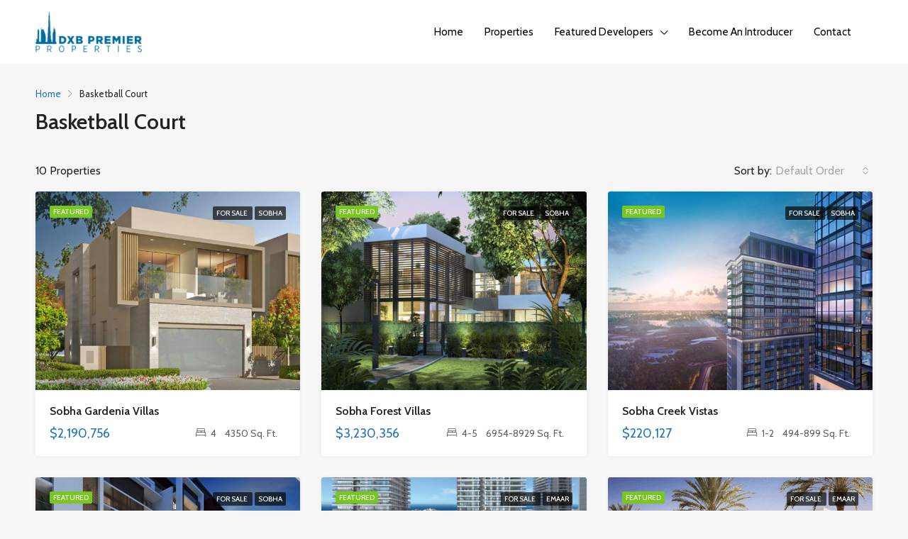

--- FILE ---
content_type: text/html; charset=UTF-8
request_url: https://dxbpremierproperties.com/feature/basketball-court/
body_size: 20292
content:
<!doctype html>
<html dir="ltr" lang="en" prefix="og: https://ogp.me/ns#">
<head>
	<meta charset="UTF-8" />
	<meta name="viewport" content="width=device-width, initial-scale=1.0" />
	<link rel="profile" href="https://gmpg.org/xfn/11" />
    <meta name="format-detection" content="telephone=no">
	<title>Basketball Court - Premier Properties</title>

		<!-- All in One SEO 4.7.6 - aioseo.com -->
	<meta name="robots" content="max-image-preview:large" />
	<link rel="canonical" href="https://dxbpremierproperties.com/feature/basketball-court/" />
	<link rel="next" href="https://dxbpremierproperties.com/feature/basketball-court/page/2/" />
	<meta name="generator" content="All in One SEO (AIOSEO) 4.7.6" />
		<script type="application/ld+json" class="aioseo-schema">
			{"@context":"https:\/\/schema.org","@graph":[{"@type":"BreadcrumbList","@id":"https:\/\/dxbpremierproperties.com\/feature\/basketball-court\/#breadcrumblist","itemListElement":[{"@type":"ListItem","@id":"https:\/\/dxbpremierproperties.com\/#listItem","position":1,"name":"Home","item":"https:\/\/dxbpremierproperties.com\/","nextItem":{"@type":"ListItem","@id":"https:\/\/dxbpremierproperties.com\/feature\/basketball-court\/#listItem","name":"Basketball Court"}},{"@type":"ListItem","@id":"https:\/\/dxbpremierproperties.com\/feature\/basketball-court\/#listItem","position":2,"name":"Basketball Court","previousItem":{"@type":"ListItem","@id":"https:\/\/dxbpremierproperties.com\/#listItem","name":"Home"}}]},{"@type":"CollectionPage","@id":"https:\/\/dxbpremierproperties.com\/feature\/basketball-court\/#collectionpage","url":"https:\/\/dxbpremierproperties.com\/feature\/basketball-court\/","name":"Basketball Court - Premier Properties","inLanguage":"en","isPartOf":{"@id":"https:\/\/dxbpremierproperties.com\/#website"},"breadcrumb":{"@id":"https:\/\/dxbpremierproperties.com\/feature\/basketball-court\/#breadcrumblist"}},{"@type":"Organization","@id":"https:\/\/dxbpremierproperties.com\/#organization","name":"Premier Properties","url":"https:\/\/dxbpremierproperties.com\/","telephone":"+971559070831","logo":{"@type":"ImageObject","url":"https:\/\/dxbpremierproperties.com\/wp-content\/uploads\/2024\/12\/Premier-Properties-Logo.png","@id":"https:\/\/dxbpremierproperties.com\/feature\/basketball-court\/#organizationLogo","width":1080,"height":1080,"caption":"Premier Properties - Logo"},"image":{"@id":"https:\/\/dxbpremierproperties.com\/feature\/basketball-court\/#organizationLogo"},"sameAs":["https:\/\/www.facebook.com\/premierpropertiesdxb","https:\/\/www.instagram.com\/premierpropertiesdxb"]},{"@type":"WebSite","@id":"https:\/\/dxbpremierproperties.com\/#website","url":"https:\/\/dxbpremierproperties.com\/","name":"Premier Properties","inLanguage":"en","publisher":{"@id":"https:\/\/dxbpremierproperties.com\/#organization"}}]}
		</script>
		<!-- All in One SEO -->


<!-- Google Tag Manager by PYS -->
    <script data-cfasync="false" data-pagespeed-no-defer>
	    window.dataLayerPYS = window.dataLayerPYS || [];
	</script>
<!-- End Google Tag Manager by PYS -->
<!-- Google Tag Manager by PYS -->
<script data-cfasync="false" data-pagespeed-no-defer>
	var pys_datalayer_name = "dataLayer";
	window.dataLayer = window.dataLayer || [];</script> 
<!-- End Google Tag Manager by PYS --><link rel='dns-prefetch' href='//fonts.googleapis.com' />
<link rel='preconnect' href='https://fonts.gstatic.com' crossorigin />
<link rel="alternate" type="application/rss+xml" title="Premier Properties &raquo; Feed" href="https://dxbpremierproperties.com/feed/" />
<link rel="alternate" type="application/rss+xml" title="Premier Properties &raquo; Comments Feed" href="https://dxbpremierproperties.com/comments/feed/" />
<link rel="alternate" type="application/rss+xml" title="Premier Properties &raquo; Basketball Court Features Feed" href="https://dxbpremierproperties.com/feature/basketball-court/feed/" />
		<!-- This site uses the Google Analytics by MonsterInsights plugin v9.2.2 - Using Analytics tracking - https://www.monsterinsights.com/ -->
		<!-- Note: MonsterInsights is not currently configured on this site. The site owner needs to authenticate with Google Analytics in the MonsterInsights settings panel. -->
					<!-- No tracking code set -->
				<!-- / Google Analytics by MonsterInsights -->
		<script type="text/javascript">
window._wpemojiSettings = {"baseUrl":"https:\/\/s.w.org\/images\/core\/emoji\/14.0.0\/72x72\/","ext":".png","svgUrl":"https:\/\/s.w.org\/images\/core\/emoji\/14.0.0\/svg\/","svgExt":".svg","source":{"concatemoji":"https:\/\/dxbpremierproperties.com\/wp-includes\/js\/wp-emoji-release.min.js?ver=6.1.9"}};
/*! This file is auto-generated */
!function(e,a,t){var n,r,o,i=a.createElement("canvas"),p=i.getContext&&i.getContext("2d");function s(e,t){var a=String.fromCharCode,e=(p.clearRect(0,0,i.width,i.height),p.fillText(a.apply(this,e),0,0),i.toDataURL());return p.clearRect(0,0,i.width,i.height),p.fillText(a.apply(this,t),0,0),e===i.toDataURL()}function c(e){var t=a.createElement("script");t.src=e,t.defer=t.type="text/javascript",a.getElementsByTagName("head")[0].appendChild(t)}for(o=Array("flag","emoji"),t.supports={everything:!0,everythingExceptFlag:!0},r=0;r<o.length;r++)t.supports[o[r]]=function(e){if(p&&p.fillText)switch(p.textBaseline="top",p.font="600 32px Arial",e){case"flag":return s([127987,65039,8205,9895,65039],[127987,65039,8203,9895,65039])?!1:!s([55356,56826,55356,56819],[55356,56826,8203,55356,56819])&&!s([55356,57332,56128,56423,56128,56418,56128,56421,56128,56430,56128,56423,56128,56447],[55356,57332,8203,56128,56423,8203,56128,56418,8203,56128,56421,8203,56128,56430,8203,56128,56423,8203,56128,56447]);case"emoji":return!s([129777,127995,8205,129778,127999],[129777,127995,8203,129778,127999])}return!1}(o[r]),t.supports.everything=t.supports.everything&&t.supports[o[r]],"flag"!==o[r]&&(t.supports.everythingExceptFlag=t.supports.everythingExceptFlag&&t.supports[o[r]]);t.supports.everythingExceptFlag=t.supports.everythingExceptFlag&&!t.supports.flag,t.DOMReady=!1,t.readyCallback=function(){t.DOMReady=!0},t.supports.everything||(n=function(){t.readyCallback()},a.addEventListener?(a.addEventListener("DOMContentLoaded",n,!1),e.addEventListener("load",n,!1)):(e.attachEvent("onload",n),a.attachEvent("onreadystatechange",function(){"complete"===a.readyState&&t.readyCallback()})),(e=t.source||{}).concatemoji?c(e.concatemoji):e.wpemoji&&e.twemoji&&(c(e.twemoji),c(e.wpemoji)))}(window,document,window._wpemojiSettings);
</script>
<style type="text/css">
img.wp-smiley,
img.emoji {
	display: inline !important;
	border: none !important;
	box-shadow: none !important;
	height: 1em !important;
	width: 1em !important;
	margin: 0 0.07em !important;
	vertical-align: -0.1em !important;
	background: none !important;
	padding: 0 !important;
}
</style>
	<link rel='stylesheet' id='wp-block-library-css' href='https://dxbpremierproperties.com/wp-includes/css/dist/block-library/style.min.css?ver=6.1.9' type='text/css' media='all' />
<link rel='stylesheet' id='classic-theme-styles-css' href='https://dxbpremierproperties.com/wp-includes/css/classic-themes.min.css?ver=1' type='text/css' media='all' />
<style id='global-styles-inline-css' type='text/css'>
body{--wp--preset--color--black: #000000;--wp--preset--color--cyan-bluish-gray: #abb8c3;--wp--preset--color--white: #ffffff;--wp--preset--color--pale-pink: #f78da7;--wp--preset--color--vivid-red: #cf2e2e;--wp--preset--color--luminous-vivid-orange: #ff6900;--wp--preset--color--luminous-vivid-amber: #fcb900;--wp--preset--color--light-green-cyan: #7bdcb5;--wp--preset--color--vivid-green-cyan: #00d084;--wp--preset--color--pale-cyan-blue: #8ed1fc;--wp--preset--color--vivid-cyan-blue: #0693e3;--wp--preset--color--vivid-purple: #9b51e0;--wp--preset--gradient--vivid-cyan-blue-to-vivid-purple: linear-gradient(135deg,rgba(6,147,227,1) 0%,rgb(155,81,224) 100%);--wp--preset--gradient--light-green-cyan-to-vivid-green-cyan: linear-gradient(135deg,rgb(122,220,180) 0%,rgb(0,208,130) 100%);--wp--preset--gradient--luminous-vivid-amber-to-luminous-vivid-orange: linear-gradient(135deg,rgba(252,185,0,1) 0%,rgba(255,105,0,1) 100%);--wp--preset--gradient--luminous-vivid-orange-to-vivid-red: linear-gradient(135deg,rgba(255,105,0,1) 0%,rgb(207,46,46) 100%);--wp--preset--gradient--very-light-gray-to-cyan-bluish-gray: linear-gradient(135deg,rgb(238,238,238) 0%,rgb(169,184,195) 100%);--wp--preset--gradient--cool-to-warm-spectrum: linear-gradient(135deg,rgb(74,234,220) 0%,rgb(151,120,209) 20%,rgb(207,42,186) 40%,rgb(238,44,130) 60%,rgb(251,105,98) 80%,rgb(254,248,76) 100%);--wp--preset--gradient--blush-light-purple: linear-gradient(135deg,rgb(255,206,236) 0%,rgb(152,150,240) 100%);--wp--preset--gradient--blush-bordeaux: linear-gradient(135deg,rgb(254,205,165) 0%,rgb(254,45,45) 50%,rgb(107,0,62) 100%);--wp--preset--gradient--luminous-dusk: linear-gradient(135deg,rgb(255,203,112) 0%,rgb(199,81,192) 50%,rgb(65,88,208) 100%);--wp--preset--gradient--pale-ocean: linear-gradient(135deg,rgb(255,245,203) 0%,rgb(182,227,212) 50%,rgb(51,167,181) 100%);--wp--preset--gradient--electric-grass: linear-gradient(135deg,rgb(202,248,128) 0%,rgb(113,206,126) 100%);--wp--preset--gradient--midnight: linear-gradient(135deg,rgb(2,3,129) 0%,rgb(40,116,252) 100%);--wp--preset--duotone--dark-grayscale: url('#wp-duotone-dark-grayscale');--wp--preset--duotone--grayscale: url('#wp-duotone-grayscale');--wp--preset--duotone--purple-yellow: url('#wp-duotone-purple-yellow');--wp--preset--duotone--blue-red: url('#wp-duotone-blue-red');--wp--preset--duotone--midnight: url('#wp-duotone-midnight');--wp--preset--duotone--magenta-yellow: url('#wp-duotone-magenta-yellow');--wp--preset--duotone--purple-green: url('#wp-duotone-purple-green');--wp--preset--duotone--blue-orange: url('#wp-duotone-blue-orange');--wp--preset--font-size--small: 13px;--wp--preset--font-size--medium: 20px;--wp--preset--font-size--large: 36px;--wp--preset--font-size--x-large: 42px;--wp--preset--spacing--20: 0.44rem;--wp--preset--spacing--30: 0.67rem;--wp--preset--spacing--40: 1rem;--wp--preset--spacing--50: 1.5rem;--wp--preset--spacing--60: 2.25rem;--wp--preset--spacing--70: 3.38rem;--wp--preset--spacing--80: 5.06rem;}:where(.is-layout-flex){gap: 0.5em;}body .is-layout-flow > .alignleft{float: left;margin-inline-start: 0;margin-inline-end: 2em;}body .is-layout-flow > .alignright{float: right;margin-inline-start: 2em;margin-inline-end: 0;}body .is-layout-flow > .aligncenter{margin-left: auto !important;margin-right: auto !important;}body .is-layout-constrained > .alignleft{float: left;margin-inline-start: 0;margin-inline-end: 2em;}body .is-layout-constrained > .alignright{float: right;margin-inline-start: 2em;margin-inline-end: 0;}body .is-layout-constrained > .aligncenter{margin-left: auto !important;margin-right: auto !important;}body .is-layout-constrained > :where(:not(.alignleft):not(.alignright):not(.alignfull)){max-width: var(--wp--style--global--content-size);margin-left: auto !important;margin-right: auto !important;}body .is-layout-constrained > .alignwide{max-width: var(--wp--style--global--wide-size);}body .is-layout-flex{display: flex;}body .is-layout-flex{flex-wrap: wrap;align-items: center;}body .is-layout-flex > *{margin: 0;}:where(.wp-block-columns.is-layout-flex){gap: 2em;}.has-black-color{color: var(--wp--preset--color--black) !important;}.has-cyan-bluish-gray-color{color: var(--wp--preset--color--cyan-bluish-gray) !important;}.has-white-color{color: var(--wp--preset--color--white) !important;}.has-pale-pink-color{color: var(--wp--preset--color--pale-pink) !important;}.has-vivid-red-color{color: var(--wp--preset--color--vivid-red) !important;}.has-luminous-vivid-orange-color{color: var(--wp--preset--color--luminous-vivid-orange) !important;}.has-luminous-vivid-amber-color{color: var(--wp--preset--color--luminous-vivid-amber) !important;}.has-light-green-cyan-color{color: var(--wp--preset--color--light-green-cyan) !important;}.has-vivid-green-cyan-color{color: var(--wp--preset--color--vivid-green-cyan) !important;}.has-pale-cyan-blue-color{color: var(--wp--preset--color--pale-cyan-blue) !important;}.has-vivid-cyan-blue-color{color: var(--wp--preset--color--vivid-cyan-blue) !important;}.has-vivid-purple-color{color: var(--wp--preset--color--vivid-purple) !important;}.has-black-background-color{background-color: var(--wp--preset--color--black) !important;}.has-cyan-bluish-gray-background-color{background-color: var(--wp--preset--color--cyan-bluish-gray) !important;}.has-white-background-color{background-color: var(--wp--preset--color--white) !important;}.has-pale-pink-background-color{background-color: var(--wp--preset--color--pale-pink) !important;}.has-vivid-red-background-color{background-color: var(--wp--preset--color--vivid-red) !important;}.has-luminous-vivid-orange-background-color{background-color: var(--wp--preset--color--luminous-vivid-orange) !important;}.has-luminous-vivid-amber-background-color{background-color: var(--wp--preset--color--luminous-vivid-amber) !important;}.has-light-green-cyan-background-color{background-color: var(--wp--preset--color--light-green-cyan) !important;}.has-vivid-green-cyan-background-color{background-color: var(--wp--preset--color--vivid-green-cyan) !important;}.has-pale-cyan-blue-background-color{background-color: var(--wp--preset--color--pale-cyan-blue) !important;}.has-vivid-cyan-blue-background-color{background-color: var(--wp--preset--color--vivid-cyan-blue) !important;}.has-vivid-purple-background-color{background-color: var(--wp--preset--color--vivid-purple) !important;}.has-black-border-color{border-color: var(--wp--preset--color--black) !important;}.has-cyan-bluish-gray-border-color{border-color: var(--wp--preset--color--cyan-bluish-gray) !important;}.has-white-border-color{border-color: var(--wp--preset--color--white) !important;}.has-pale-pink-border-color{border-color: var(--wp--preset--color--pale-pink) !important;}.has-vivid-red-border-color{border-color: var(--wp--preset--color--vivid-red) !important;}.has-luminous-vivid-orange-border-color{border-color: var(--wp--preset--color--luminous-vivid-orange) !important;}.has-luminous-vivid-amber-border-color{border-color: var(--wp--preset--color--luminous-vivid-amber) !important;}.has-light-green-cyan-border-color{border-color: var(--wp--preset--color--light-green-cyan) !important;}.has-vivid-green-cyan-border-color{border-color: var(--wp--preset--color--vivid-green-cyan) !important;}.has-pale-cyan-blue-border-color{border-color: var(--wp--preset--color--pale-cyan-blue) !important;}.has-vivid-cyan-blue-border-color{border-color: var(--wp--preset--color--vivid-cyan-blue) !important;}.has-vivid-purple-border-color{border-color: var(--wp--preset--color--vivid-purple) !important;}.has-vivid-cyan-blue-to-vivid-purple-gradient-background{background: var(--wp--preset--gradient--vivid-cyan-blue-to-vivid-purple) !important;}.has-light-green-cyan-to-vivid-green-cyan-gradient-background{background: var(--wp--preset--gradient--light-green-cyan-to-vivid-green-cyan) !important;}.has-luminous-vivid-amber-to-luminous-vivid-orange-gradient-background{background: var(--wp--preset--gradient--luminous-vivid-amber-to-luminous-vivid-orange) !important;}.has-luminous-vivid-orange-to-vivid-red-gradient-background{background: var(--wp--preset--gradient--luminous-vivid-orange-to-vivid-red) !important;}.has-very-light-gray-to-cyan-bluish-gray-gradient-background{background: var(--wp--preset--gradient--very-light-gray-to-cyan-bluish-gray) !important;}.has-cool-to-warm-spectrum-gradient-background{background: var(--wp--preset--gradient--cool-to-warm-spectrum) !important;}.has-blush-light-purple-gradient-background{background: var(--wp--preset--gradient--blush-light-purple) !important;}.has-blush-bordeaux-gradient-background{background: var(--wp--preset--gradient--blush-bordeaux) !important;}.has-luminous-dusk-gradient-background{background: var(--wp--preset--gradient--luminous-dusk) !important;}.has-pale-ocean-gradient-background{background: var(--wp--preset--gradient--pale-ocean) !important;}.has-electric-grass-gradient-background{background: var(--wp--preset--gradient--electric-grass) !important;}.has-midnight-gradient-background{background: var(--wp--preset--gradient--midnight) !important;}.has-small-font-size{font-size: var(--wp--preset--font-size--small) !important;}.has-medium-font-size{font-size: var(--wp--preset--font-size--medium) !important;}.has-large-font-size{font-size: var(--wp--preset--font-size--large) !important;}.has-x-large-font-size{font-size: var(--wp--preset--font-size--x-large) !important;}
.wp-block-navigation a:where(:not(.wp-element-button)){color: inherit;}
:where(.wp-block-columns.is-layout-flex){gap: 2em;}
.wp-block-pullquote{font-size: 1.5em;line-height: 1.6;}
</style>
<link rel='stylesheet' id='dashicons-css' href='https://dxbpremierproperties.com/wp-includes/css/dashicons.min.css?ver=6.1.9' type='text/css' media='all' />
<link rel='stylesheet' id='everest-forms-general-css' href='https://dxbpremierproperties.com/wp-content/plugins/everest-forms/assets/css/everest-forms.css?ver=3.0.4.2' type='text/css' media='all' />
<link rel='stylesheet' id='jquery-intl-tel-input-css' href='https://dxbpremierproperties.com/wp-content/plugins/everest-forms/assets/css/intlTelInput.css?ver=3.0.4.2' type='text/css' media='all' />
<link rel='stylesheet' id='cute-alert-css' href='https://dxbpremierproperties.com/wp-content/plugins/metform/public/assets/lib/cute-alert/style.css?ver=3.9.1' type='text/css' media='all' />
<link rel='stylesheet' id='text-editor-style-css' href='https://dxbpremierproperties.com/wp-content/plugins/metform/public/assets/css/text-editor.css?ver=3.9.1' type='text/css' media='all' />
<link rel='stylesheet' id='bootstrap-css' href='https://dxbpremierproperties.com/wp-content/themes/houzez/css/bootstrap.min.css?ver=4.5.0' type='text/css' media='all' />
<link rel='stylesheet' id='bootstrap-select-css' href='https://dxbpremierproperties.com/wp-content/themes/houzez/css/bootstrap-select.min.css?ver=1.13.18' type='text/css' media='all' />
<link rel='stylesheet' id='font-awesome-5-all-css' href='https://dxbpremierproperties.com/wp-content/themes/houzez/css/font-awesome/css/all.min.css?ver=5.14.0' type='text/css' media='all' />
<link rel='stylesheet' id='houzez-icons-css' href='https://dxbpremierproperties.com/wp-content/themes/houzez/css/icons.css?ver=2.7.0' type='text/css' media='all' />
<link rel='stylesheet' id='slick-min-css' href='https://dxbpremierproperties.com/wp-content/themes/houzez/css/slick-min.css?ver=2.7.0' type='text/css' media='all' />
<link rel='stylesheet' id='slick-theme-min-css' href='https://dxbpremierproperties.com/wp-content/themes/houzez/css/slick-theme-min.css?ver=2.7.0' type='text/css' media='all' />
<link rel='stylesheet' id='jquery-ui-css' href='https://dxbpremierproperties.com/wp-content/themes/houzez/css/jquery-ui.min.css?ver=1.12.1' type='text/css' media='all' />
<link rel='stylesheet' id='radio-checkbox-css' href='https://dxbpremierproperties.com/wp-content/themes/houzez/css/radio-checkbox-min.css?ver=2.7.0' type='text/css' media='all' />
<link rel='stylesheet' id='bootstrap-datepicker-css' href='https://dxbpremierproperties.com/wp-content/themes/houzez/css/bootstrap-datepicker.min.css?ver=1.8.0' type='text/css' media='all' />
<link rel='stylesheet' id='houzez-main-css' href='https://dxbpremierproperties.com/wp-content/themes/houzez/css/main.css?ver=2.7.0' type='text/css' media='all' />
<link rel='stylesheet' id='houzez-styling-options-css' href='https://dxbpremierproperties.com/wp-content/themes/houzez/css/styling-options.css?ver=2.7.0' type='text/css' media='all' />
<link rel='stylesheet' id='houzez-style-css' href='https://dxbpremierproperties.com/wp-content/themes/houzez/style.css?ver=2.7.0' type='text/css' media='all' />
<style id='houzez-style-inline-css' type='text/css'>

        @media (min-width: 1200px) {
          .container {
              max-width: 1210px;
          }
        }
        body {
            font-family: Cabin;
            font-size: 16px;
            font-weight: 400;
            line-height: 24px;
            text-align: left;
            text-transform: none;
        }
        .main-nav,
        .dropdown-menu,
        .login-register,
        .btn.btn-create-listing,
        .logged-in-nav,
        .btn-phone-number {
          font-family: Cabin;
          font-size: 15px;
          font-weight: 400;
          text-align: left;
          text-transform: capitalize;
        }

        .btn,
        .form-control,
        .bootstrap-select .text,
        .sort-by-title,
        .woocommerce ul.products li.product .button {
          font-family: Cabin;
          font-size: 16px; 
        }
        
        h1, h2, h3, h4, h5, h6, .item-title {
          font-family: Cabin;
          font-weight: 600;
          text-transform: capitalize;
        }

        .post-content-wrap h1, .post-content-wrap h2, .post-content-wrap h3, .post-content-wrap h4, .post-content-wrap h5, .post-content-wrap h6 {
          font-weight: 600;
          text-transform: capitalize;
          text-align: inherit; 
        }

        .top-bar-wrap {
            font-family: Cabin;
            font-size: 15px;
            font-weight: 400;
            line-height: 25px;
            text-align: left;
            text-transform: none;   
        }
        .footer-wrap {
            font-family: Cabin;
            font-size: 15px;
            font-weight: 400;
            line-height: 25px;
            text-align: left;
            text-transform: none;
        }
        
        .header-v1 .header-inner-wrap,
        .header-v1 .navbar-logged-in-wrap {
            line-height: 60px;
            height: 60px; 
        }
        .header-v2 .header-top .navbar {
          height: 110px; 
        }

        .header-v2 .header-bottom .header-inner-wrap,
        .header-v2 .header-bottom .navbar-logged-in-wrap {
          line-height: 54px;
          height: 54px; 
        }

        .header-v3 .header-top .header-inner-wrap,
        .header-v3 .header-top .header-contact-wrap {
          height: 80px;
          line-height: 80px; 
        }
        .header-v3 .header-bottom .header-inner-wrap,
        .header-v3 .header-bottom .navbar-logged-in-wrap {
          line-height: 54px;
          height: 54px; 
        }
        .header-v4 .header-inner-wrap,
        .header-v4 .navbar-logged-in-wrap {
          line-height: 90px;
          height: 90px; 
        }
        .header-v5 .header-top .header-inner-wrap,
        .header-v5 .header-top .navbar-logged-in-wrap {
          line-height: 110px;
          height: 110px; 
        }
        .header-v5 .header-bottom .header-inner-wrap {
          line-height: 54px;
          height: 54px; 
        }
        .header-v6 .header-inner-wrap,
        .header-v6 .navbar-logged-in-wrap {
          height: 60px;
          line-height: 60px; 
        }
        @media (min-width: 1200px) {
            .header-v5 .header-top .container {
                max-width: 1170px;
            }
        }
    
      body,
      #main-wrap,
      .fw-property-documents-wrap h3 span, 
      .fw-property-details-wrap h3 span {
        background-color: #f7f7f7; 
      }

       body,
      .form-control,
      .bootstrap-select .text,
      .item-title a,
      .listing-tabs .nav-tabs .nav-link,
      .item-wrap-v2 .item-amenities li span,
      .item-wrap-v2 .item-amenities li:before,
      .item-parallax-wrap .item-price-wrap,
      .list-view .item-body .item-price-wrap,
      .property-slider-item .item-price-wrap,
      .page-title-wrap .item-price-wrap,
      .agent-information .agent-phone span a,
      .property-overview-wrap ul li strong,
      .mobile-property-title .item-price-wrap .item-price,
      .fw-property-features-left li a,
      .lightbox-content-wrap .item-price-wrap,
      .blog-post-item-v1 .blog-post-title h3 a,
      .blog-post-content-widget h4 a,
      .property-item-widget .right-property-item-widget-wrap .item-price-wrap,
      .login-register-form .modal-header .login-register-tabs .nav-link.active,
      .agent-list-wrap .agent-list-content h2 a,
      .agent-list-wrap .agent-list-contact li a,
      .agent-contacts-wrap li a,
      .menu-edit-property li a,
      .statistic-referrals-list li a,
      .chart-nav .nav-pills .nav-link,
      .dashboard-table-properties td .property-payment-status,
      .dashboard-mobile-edit-menu-wrap .bootstrap-select > .dropdown-toggle.bs-placeholder,
      .payment-method-block .radio-tab .control-text,
      .post-title-wrap h2 a,
      .lead-nav-tab.nav-pills .nav-link,
      .deals-nav-tab.nav-pills .nav-link,
      .btn-light-grey-outlined:hover,
      button:not(.bs-placeholder) .filter-option-inner-inner,
      .fw-property-floor-plans-wrap .floor-plans-tabs a,
      .products > .product > .item-body > a,
      .woocommerce ul.products li.product .price,
      .woocommerce div.product p.price, 
      .woocommerce div.product span.price,
      .woocommerce #reviews #comments ol.commentlist li .meta,
      .woocommerce-MyAccount-navigation ul li a,
      .activitiy-item-close-button a,
      .property-section-wrap li a {
       color: #222222; 
     }


    
      a,
      a:hover,
      a:active,
      a:focus,
      .primary-text,
      .btn-clear,
      .btn-apply,
      .btn-primary-outlined,
      .btn-primary-outlined:before,
      .item-title a:hover,
      .sort-by .bootstrap-select .bs-placeholder,
      .sort-by .bootstrap-select > .btn,
      .sort-by .bootstrap-select > .btn:active,
      .page-link,
      .page-link:hover,
      .accordion-title:before,
      .blog-post-content-widget h4 a:hover,
      .agent-list-wrap .agent-list-content h2 a:hover,
      .agent-list-wrap .agent-list-contact li a:hover,
      .agent-contacts-wrap li a:hover,
      .agent-nav-wrap .nav-pills .nav-link,
      .dashboard-side-menu-wrap .side-menu-dropdown a.active,
      .menu-edit-property li a.active,
      .menu-edit-property li a:hover,
      .dashboard-statistic-block h3 .fa,
      .statistic-referrals-list li a:hover,
      .chart-nav .nav-pills .nav-link.active,
      .board-message-icon-wrap.active,
      .post-title-wrap h2 a:hover,
      .listing-switch-view .switch-btn.active,
      .item-wrap-v6 .item-price-wrap,
      .listing-v6 .list-view .item-body .item-price-wrap,
      .woocommerce nav.woocommerce-pagination ul li a, 
      .woocommerce nav.woocommerce-pagination ul li span,
      .woocommerce-MyAccount-navigation ul li a:hover,
      .property-schedule-tour-form-wrap .control input:checked ~ .control__indicator,
      .property-schedule-tour-form-wrap .control:hover,
      .property-walkscore-wrap-v2 .score-details .houzez-icon,
      .login-register .btn-icon-login-register + .dropdown-menu a,
      .activitiy-item-close-button a:hover,
      .property-section-wrap li a:hover {
        color: #1e73be; 
      }
      
      .agent-list-position a {
        color: #1e73be!important; 
      }

      .control input:checked ~ .control__indicator,
      .top-banner-wrap .nav-pills .nav-link,
      .btn-primary-outlined:hover,
      .page-item.active .page-link,
      .slick-prev:hover,
      .slick-prev:focus,
      .slick-next:hover,
      .slick-next:focus,
      .mobile-property-tools .nav-pills .nav-link.active,
      .login-register-form .modal-header,
      .agent-nav-wrap .nav-pills .nav-link.active,
      .board-message-icon-wrap .notification-circle,
      .primary-label,
      .fc-event, .fc-event-dot,
      .compare-table .table-hover > tbody > tr:hover,
      .post-tag,
      .datepicker table tr td.active.active,
      .datepicker table tr td.active.disabled,
      .datepicker table tr td.active.disabled.active,
      .datepicker table tr td.active.disabled.disabled,
      .datepicker table tr td.active.disabled:active,
      .datepicker table tr td.active.disabled:hover,
      .datepicker table tr td.active.disabled:hover.active,
      .datepicker table tr td.active.disabled:hover.disabled,
      .datepicker table tr td.active.disabled:hover:active,
      .datepicker table tr td.active.disabled:hover:hover,
      .datepicker table tr td.active.disabled:hover[disabled],
      .datepicker table tr td.active.disabled[disabled],
      .datepicker table tr td.active:active,
      .datepicker table tr td.active:hover,
      .datepicker table tr td.active:hover.active,
      .datepicker table tr td.active:hover.disabled,
      .datepicker table tr td.active:hover:active,
      .datepicker table tr td.active:hover:hover,
      .datepicker table tr td.active:hover[disabled],
      .datepicker table tr td.active[disabled],
      .ui-slider-horizontal .ui-slider-range,
      .btn-bubble {
        background-color: #1e73be; 
      }

      .control input:checked ~ .control__indicator,
      .btn-primary-outlined,
      .page-item.active .page-link,
      .mobile-property-tools .nav-pills .nav-link.active,
      .agent-nav-wrap .nav-pills .nav-link,
      .agent-nav-wrap .nav-pills .nav-link.active,
      .chart-nav .nav-pills .nav-link.active,
      .dashaboard-snake-nav .step-block.active,
      .fc-event,
      .fc-event-dot,
      .property-schedule-tour-form-wrap .control input:checked ~ .control__indicator {
        border-color: #1e73be; 
      }

      .slick-arrow:hover {
        background-color: rgba(30,115,190,1); 
      }

      .slick-arrow {
        background-color: #1e73be; 
      }

      .property-banner .nav-pills .nav-link.active {
        background-color: rgba(30,115,190,1) !important; 
      }

      .property-navigation-wrap a.active {
        color: #1e73be;
        -webkit-box-shadow: inset 0 -3px #1e73be;
        box-shadow: inset 0 -3px #1e73be; 
      }

      .btn-primary,
      .fc-button-primary,
      .woocommerce nav.woocommerce-pagination ul li a:focus, 
      .woocommerce nav.woocommerce-pagination ul li a:hover, 
      .woocommerce nav.woocommerce-pagination ul li span.current {
        color: #fff;
        background-color: #1e73be;
        border-color: #1e73be; 
      }
      .btn-primary:focus, .btn-primary:focus:active,
      .fc-button-primary:focus,
      .fc-button-primary:focus:active {
        color: #fff;
        background-color: #1e73be;
        border-color: #1e73be; 
      }
      .btn-primary:hover,
      .fc-button-primary:hover {
        color: #fff;
        background-color: #1e73be;
        border-color: #1e73be; 
      }
      .btn-primary:active, 
      .btn-primary:not(:disabled):not(:disabled):active,
      .fc-button-primary:active,
      .fc-button-primary:not(:disabled):not(:disabled):active {
        color: #fff;
        background-color: #1e73be;
        border-color: #1e73be; 
      }

      .btn-secondary,
      .woocommerce span.onsale,
      .woocommerce ul.products li.product .button,
      .woocommerce #respond input#submit.alt, 
      .woocommerce a.button.alt, 
      .woocommerce button.button.alt, 
      .woocommerce input.button.alt,
      .woocommerce #review_form #respond .form-submit input,
      .woocommerce #respond input#submit, 
      .woocommerce a.button, 
      .woocommerce button.button, 
      .woocommerce input.button {
        color: #fff;
        background-color: #1e73be;
        border-color: #1e73be; 
      }
      .woocommerce ul.products li.product .button:focus,
      .woocommerce ul.products li.product .button:active,
      .woocommerce #respond input#submit.alt:focus, 
      .woocommerce a.button.alt:focus, 
      .woocommerce button.button.alt:focus, 
      .woocommerce input.button.alt:focus,
      .woocommerce #respond input#submit.alt:active, 
      .woocommerce a.button.alt:active, 
      .woocommerce button.button.alt:active, 
      .woocommerce input.button.alt:active,
      .woocommerce #review_form #respond .form-submit input:focus,
      .woocommerce #review_form #respond .form-submit input:active,
      .woocommerce #respond input#submit:active, 
      .woocommerce a.button:active, 
      .woocommerce button.button:active, 
      .woocommerce input.button:active,
      .woocommerce #respond input#submit:focus, 
      .woocommerce a.button:focus, 
      .woocommerce button.button:focus, 
      .woocommerce input.button:focus {
        color: #fff;
        background-color: #1e73be;
        border-color: #1e73be; 
      }
      .btn-secondary:hover,
      .woocommerce ul.products li.product .button:hover,
      .woocommerce #respond input#submit.alt:hover, 
      .woocommerce a.button.alt:hover, 
      .woocommerce button.button.alt:hover, 
      .woocommerce input.button.alt:hover,
      .woocommerce #review_form #respond .form-submit input:hover,
      .woocommerce #respond input#submit:hover, 
      .woocommerce a.button:hover, 
      .woocommerce button.button:hover, 
      .woocommerce input.button:hover {
        color: #fff;
        background-color: #333333;
        border-color: #333333; 
      }
      .btn-secondary:active, 
      .btn-secondary:not(:disabled):not(:disabled):active {
        color: #fff;
        background-color: #333333;
        border-color: #333333; 
      }

      .btn-primary-outlined {
        color: #1e73be;
        background-color: transparent;
        border-color: #1e73be; 
      }
      .btn-primary-outlined:focus, .btn-primary-outlined:focus:active {
        color: #1e73be;
        background-color: transparent;
        border-color: #1e73be; 
      }
      .btn-primary-outlined:hover {
        color: #fff;
        background-color: #1e73be;
        border-color: #1e73be; 
      }
      .btn-primary-outlined:active, .btn-primary-outlined:not(:disabled):not(:disabled):active {
        color: #1e73be;
        background-color: rgba(26, 26, 26, 0);
        border-color: #1e73be; 
      }

      .btn-secondary-outlined {
        color: #1e73be;
        background-color: transparent;
        border-color: #1e73be; 
      }
      .btn-secondary-outlined:focus, .btn-secondary-outlined:focus:active {
        color: #1e73be;
        background-color: transparent;
        border-color: #1e73be; 
      }
      .btn-secondary-outlined:hover {
        color: #fff;
        background-color: #333333;
        border-color: #333333; 
      }
      .btn-secondary-outlined:active, .btn-secondary-outlined:not(:disabled):not(:disabled):active {
        color: #1e73be;
        background-color: rgba(26, 26, 26, 0);
        border-color: #333333; 
      }

      .btn-call {
        color: #1e73be;
        background-color: transparent;
        border-color: #1e73be; 
      }
      .btn-call:focus, .btn-call:focus:active {
        color: #1e73be;
        background-color: transparent;
        border-color: #1e73be; 
      }
      .btn-call:hover {
        color: #1e73be;
        background-color: rgba(26, 26, 26, 0);
        border-color: #333333; 
      }
      .btn-call:active, .btn-call:not(:disabled):not(:disabled):active {
        color: #1e73be;
        background-color: rgba(26, 26, 26, 0);
        border-color: #333333; 
      }
      .icon-delete .btn-loader:after{
          border-color: #1e73be transparent #1e73be transparent
      }
    
      .header-v1 {
        background-color: #004274;
        border-bottom: 1px solid #004274; 
      }

      .header-v1 a.nav-link {
        color: #ffffff; 
      }

      .header-v1 a.nav-link:hover,
      .header-v1 a.nav-link:active {
        color: #00aeff;
        background-color: rgba(255,255,255,0.2); 
      }
      .header-desktop .main-nav .nav-link {
          letter-spacing: 0px;
      }
    
      .header-v2 .header-top,
      .header-v5 .header-top,
      .header-v2 .header-contact-wrap {
        background-color: #ffffff; 
      }

      .header-v2 .header-bottom, 
      .header-v5 .header-bottom {
        background-color: #004274;
      }

      .header-v2 .header-contact-wrap .header-contact-right, .header-v2 .header-contact-wrap .header-contact-right a, .header-contact-right a:hover, header-contact-right a:active {
        color: #004274; 
      }

      .header-v2 .header-contact-left {
        color: #004274; 
      }

      .header-v2 .header-bottom,
      .header-v2 .navbar-nav > li,
      .header-v2 .navbar-nav > li:first-of-type,
      .header-v5 .header-bottom,
      .header-v5 .navbar-nav > li,
      .header-v5 .navbar-nav > li:first-of-type {
        border-color: rgba(255,255,255,0.2);
      }

      .header-v2 a.nav-link,
      .header-v5 a.nav-link {
        color: #ffffff; 
      }

      .header-v2 a.nav-link:hover,
      .header-v2 a.nav-link:active,
      .header-v5 a.nav-link:hover,
      .header-v5 a.nav-link:active {
        color: #00aeff;
        background-color: rgba(255,255,255,0.2); 
      }

      .header-v2 .header-contact-right a:hover, 
      .header-v2 .header-contact-right a:active,
      .header-v3 .header-contact-right a:hover, 
      .header-v3 .header-contact-right a:active {
        background-color: transparent;
      }

      .header-v2 .header-social-icons a,
      .header-v5 .header-social-icons a {
        color: #004274; 
      }
    
      .header-v3 .header-top {
        background-color: #ffffff; 
      }

      .header-v3 .header-bottom {
        background-color: #004272; 
      }

      .header-v3 .header-contact,
      .header-v3-mobile {
        background-color: #00aeef;
        color: #ffffff; 
      }

      .header-v3 .header-bottom,
      .header-v3 .login-register,
      .header-v3 .navbar-nav > li,
      .header-v3 .navbar-nav > li:first-of-type {
        border-color: ; 
      }

      .header-v3 a.nav-link, 
      .header-v3 .header-contact-right a:hover, .header-v3 .header-contact-right a:active {
        color: #003a6b; 
      }

      .header-v3 a.nav-link:hover,
      .header-v3 a.nav-link:active {
        color: #00aeff;
        background-color: rgba(26,94,158,1); 
      }

      .header-v3 .header-social-icons a {
        color: #FFFFFF; 
      }
    
      .header-v4 {
        background-color: #ffffff; 
      }

      .header-v4 a.nav-link {
        color: #000000; 
      }

      .header-v4 a.nav-link:hover,
      .header-v4 a.nav-link:active {
        color: #00aeff;
        background-color: rgba(255,255,255,1); 
      }
    
      .header-v6 .header-top {
        background-color: #00AEEF; 
      }

      .header-v6 a.nav-link {
        color: #FFFFFF; 
      }

      .header-v6 a.nav-link:hover,
      .header-v6 a.nav-link:active {
        color: #00aeff;
        background-color: rgba(255,255,255,0.2); 
      }

      .header-v6 .header-social-icons a {
        color: #FFFFFF; 
      }
    
      .header-mobile {
        background-color: #ffffff; 
      }
      .header-mobile .toggle-button-left,
      .header-mobile .toggle-button-right {
        color: #000000; 
      }

      .nav-mobile .logged-in-nav a,
      .nav-mobile .main-nav,
      .nav-mobile .navi-login-register {
        background-color: #ffffff; 
      }

      .nav-mobile .logged-in-nav a,
      .nav-mobile .main-nav .nav-item .nav-item a,
      .nav-mobile .main-nav .nav-item a,
      .navi-login-register .main-nav .nav-item a {
        color: #000000;
        border-bottom: 1px solid #000000;
        background-color: #ffffff;
      }

      .nav-mobile .btn-create-listing,
      .navi-login-register .btn-create-listing {
        color: #fff;
        border: 1px solid #1e73be;
        background-color: #1e73be; 
      }

      .nav-mobile .btn-create-listing:hover, .nav-mobile .btn-create-listing:active,
      .navi-login-register .btn-create-listing:hover,
      .navi-login-register .btn-create-listing:active {
        color: #fff;
        border: 1px solid #1e73be;
        background-color: rgba(0, 174, 255, 0.65); 
      }
    
      .header-transparent-wrap .header-v4 {
        background-color: transparent;
        border-bottom: 1px none rgba(255,255,255,0.3); 
      }

      .header-transparent-wrap .header-v4 a {
        color: #ffffff; 
      }

      .header-transparent-wrap .header-v4 a:hover,
      .header-transparent-wrap .header-v4 a:active {
        color: #1e73be;
        background-color: rgba(255, 255, 255, 0.1); 
      }
    
      .main-nav .navbar-nav .nav-item .dropdown-menu,
      .login-register .login-register-nav li .dropdown-menu {
        background-color: rgba(255,255,255,0.95); 
      }

      .login-register .login-register-nav li .dropdown-menu:before {
          border-left-color: rgba(255,255,255,0.95);
          border-top-color: rgba(255,255,255,0.95);
      }

      .main-nav .navbar-nav .nav-item .nav-item a,
      .login-register .login-register-nav li .dropdown-menu .nav-item a {
        color: #888888;
        border-bottom: 1px solid #e6e6e6; 
      }

      .main-nav .navbar-nav .nav-item .nav-item a:hover,
      .main-nav .navbar-nav .nav-item .nav-item a:active,
      .login-register .login-register-nav li .dropdown-menu .nav-item a:hover {
        color: #1e73be; 
      }
      .main-nav .navbar-nav .nav-item .nav-item a:hover,
      .main-nav .navbar-nav .nav-item .nav-item a:active,
      .login-register .login-register-nav li .dropdown-menu .nav-item a:hover {
          background-color: rgba(0, 174, 255, 0.1);
      }
    
      .header-main-wrap .btn-create-listing {
        color: #1e73be;
        border: 1px solid #1e73be;
        background-color: #ffffff; 
      }

      .header-main-wrap .btn-create-listing:hover,
      .header-main-wrap .btn-create-listing:active {
        color: rgba(255,255,255,1);
        border: 1px solid #1e73be;
        background-color: rgba(30,115,190,1); 
      }
    
      .header-transparent-wrap .header-v4 .btn-create-listing {
        color: #ffffff;
        border: 1px solid #ffffff;
        background-color: rgba(255,255,255,0.2); 
      }

      .header-transparent-wrap .header-v4 .btn-create-listing:hover,
      .header-transparent-wrap .header-v4 .btn-create-listing:active {
        color: rgba(255,255,255,1);
        border: 1px solid #1e73be;
        background-color: rgba(30,115,190,1); 
      }
    
      .header-transparent-wrap .logged-in-nav a,
      .logged-in-nav a {
        color: #2e3e49;
        border-color: #e6e6e6;
        background-color: #FFFFFF; 
      }

      .header-transparent-wrap .logged-in-nav a:hover,
      .header-transparent-wrap .logged-in-nav a:active,
      .logged-in-nav a:hover,
      .logged-in-nav a:active {
        color: #2e3e49;
        background-color: rgba(204,204,204,0.15);
        border-color: #e6e6e6; 
      }
    
      .form-control::-webkit-input-placeholder,
      .search-banner-wrap ::-webkit-input-placeholder,
      .advanced-search ::-webkit-input-placeholder,
      .advanced-search-banner-wrap ::-webkit-input-placeholder,
      .overlay-search-advanced-module ::-webkit-input-placeholder {
        color: #a1a7a8; 
      }
      .bootstrap-select > .dropdown-toggle.bs-placeholder, 
      .bootstrap-select > .dropdown-toggle.bs-placeholder:active, 
      .bootstrap-select > .dropdown-toggle.bs-placeholder:focus, 
      .bootstrap-select > .dropdown-toggle.bs-placeholder:hover {
        color: #a1a7a8; 
      }
      .form-control::placeholder,
      .search-banner-wrap ::-webkit-input-placeholder,
      .advanced-search ::-webkit-input-placeholder,
      .advanced-search-banner-wrap ::-webkit-input-placeholder,
      .overlay-search-advanced-module ::-webkit-input-placeholder {
        color: #a1a7a8; 
      }

      .search-banner-wrap ::-moz-placeholder,
      .advanced-search ::-moz-placeholder,
      .advanced-search-banner-wrap ::-moz-placeholder,
      .overlay-search-advanced-module ::-moz-placeholder {
        color: #a1a7a8; 
      }

      .search-banner-wrap :-ms-input-placeholder,
      .advanced-search :-ms-input-placeholder,
      .advanced-search-banner-wrap ::-ms-input-placeholder,
      .overlay-search-advanced-module ::-ms-input-placeholder {
        color: #a1a7a8; 
      }

      .search-banner-wrap :-moz-placeholder,
      .advanced-search :-moz-placeholder,
      .advanced-search-banner-wrap :-moz-placeholder,
      .overlay-search-advanced-module :-moz-placeholder {
        color: #a1a7a8; 
      }

      .advanced-search .form-control,
      .advanced-search .bootstrap-select > .btn,
      .location-trigger,
      .vertical-search-wrap .form-control,
      .vertical-search-wrap .bootstrap-select > .btn,
      .step-search-wrap .form-control,
      .step-search-wrap .bootstrap-select > .btn,
      .advanced-search-banner-wrap .form-control,
      .advanced-search-banner-wrap .bootstrap-select > .btn,
      .search-banner-wrap .form-control,
      .search-banner-wrap .bootstrap-select > .btn,
      .overlay-search-advanced-module .form-control,
      .overlay-search-advanced-module .bootstrap-select > .btn,
      .advanced-search-v2 .advanced-search-btn,
      .advanced-search-v2 .advanced-search-btn:hover {
        border-color: #cccccc; 
      }

      .advanced-search-nav,
      .search-expandable,
      .overlay-search-advanced-module {
        background-color: #FFFFFF; 
      }
      .btn-search {
        color: #ffffff;
        background-color: #1e73be;
        border-color: #1e73be;
      }
      .btn-search:hover, .btn-search:active  {
        color: #ffffff;
        background-color: #1e73be;
        border-color: #1e73be;
      }
      .advanced-search-btn {
        color: #666666;
        background-color: #ffffff;
        border-color: #dce0e0; 
      }
      .advanced-search-btn:hover, .advanced-search-btn:active {
        color: #000000;
        background-color: #ffffff;
        border-color: #dce0e0; 
      }
      .advanced-search-btn:focus {
        color: #666666;
        background-color: #ffffff;
        border-color: #dce0e0; 
      }
      .search-expandable-label {
        color: #ffffff;
        background-color: #1e73be;
      }
      .advanced-search-nav {
        padding-top: 10px;
        padding-bottom: 10px;
      }
      .features-list-wrap .control--checkbox,
      .features-list-wrap .control--radio,
      .range-text, 
      .features-list-wrap .control--checkbox, 
      .features-list-wrap .btn-features-list, 
      .overlay-search-advanced-module .search-title, 
      .overlay-search-advanced-module .overlay-search-module-close {
          color: #222222;
      }
      .advanced-search-half-map {
        background-color: #FFFFFF; 
      }
      .advanced-search-half-map .range-text, 
      .advanced-search-half-map .features-list-wrap .control--checkbox, 
      .advanced-search-half-map .features-list-wrap .btn-features-list {
          color: #222222;
      }
    
      .save-search-btn {
          border-color: #28a745 ;
          background-color: #28a745 ;
          color: #ffffff ;
      }
      .save-search-btn:hover,
      .save-search-btn:active {
          border-color: #28a745;
          background-color: #28a745 ;
          color: #ffffff ;
      }
    .label-featured {
      background-color: #77c720;
      color: #ffffff; 
    }
    
    .dashboard-side-wrap {
      background-color: #00365e; 
    }

    .side-menu a {
      color: #ffffff; 
    }

    .side-menu a.active,
    .side-menu .side-menu-parent-selected > a,
    .side-menu-dropdown a,
    .side-menu a:hover {
      color: #4cc6f4; 
    }
    .dashboard-side-menu-wrap .side-menu-dropdown a.active {
      color: #00aeff
    }
    
      .detail-wrap {
        background-color: rgba(217,217,217,0.1);
        border-color: #d6d6d6; 
      }
    .top-bar-wrap,
    .top-bar-wrap .dropdown-menu,
    .switcher-wrap .dropdown-menu {
      background-color: #262626;
    }
    .top-bar-wrap a,
    .top-bar-contact,
    .top-bar-slogan,
    .top-bar-wrap .btn,
    .top-bar-wrap .dropdown-menu,
    .switcher-wrap .dropdown-menu,
    .top-bar-wrap .navbar-toggler {
      color: #ffffff;
    }
    .top-bar-wrap a:hover,
    .top-bar-wrap a:active,
    .top-bar-wrap .btn:hover,
    .top-bar-wrap .btn:active,
    .top-bar-wrap .dropdown-menu li:hover,
    .top-bar-wrap .dropdown-menu li:active,
    .switcher-wrap .dropdown-menu li:hover,
    .switcher-wrap .dropdown-menu li:active {
      color: rgba(0,174,239,0.75);
    }
    .class-energy-indicator:nth-child(1) {
        background-color: #33a357;
    }
    .class-energy-indicator:nth-child(2) {
        background-color: #79b752;
    }
    .class-energy-indicator:nth-child(3) {
        background-color: #c3d545;
    }
    .class-energy-indicator:nth-child(4) {
        background-color: #fff12c;
    }
    .class-energy-indicator:nth-child(5) {
        background-color: #edb731;
    }
    .class-energy-indicator:nth-child(6) {
        background-color: #d66f2c;
    }
    .class-energy-indicator:nth-child(7) {
        background-color: #cc232a;
    }
    .class-energy-indicator:nth-child(8) {
        background-color: #cc232a;
    }
    .class-energy-indicator:nth-child(9) {
        background-color: #cc232a;
    }
    .class-energy-indicator:nth-child(10) {
        background-color: #cc232a;
    }
    
    .footer-top-wrap {
      background-color: #181818; 
    }

    .footer-bottom-wrap {
      background-color: #000000; 
    }

    .footer-top-wrap,
    .footer-top-wrap a,
    .footer-bottom-wrap,
    .footer-bottom-wrap a,
    .footer-top-wrap .property-item-widget .right-property-item-widget-wrap .item-amenities,
    .footer-top-wrap .property-item-widget .right-property-item-widget-wrap .item-price-wrap,
    .footer-top-wrap .blog-post-content-widget h4 a,
    .footer-top-wrap .blog-post-content-widget,
    .footer-top-wrap .form-tools .control,
    .footer-top-wrap .slick-dots li.slick-active button:before,
    .footer-top-wrap .slick-dots li button::before,
    .footer-top-wrap .widget ul:not(.item-amenities):not(.item-price-wrap):not(.contact-list):not(.dropdown-menu):not(.nav-tabs) li span {
      color: #ffffff; 
    }
    
          .footer-top-wrap a:hover,
          .footer-bottom-wrap a:hover,
          .footer-top-wrap .blog-post-content-widget h4 a:hover {
            color: rgba(30,115,190,1); 
          }
        .houzez-osm-cluster {
            background-image: url(https://dxbpremierproperties.com/wp-content/themes/houzez/img/map/cluster-icon.png);
            text-align: center;
            color: #fff;
            width: 48px;
            height: 48px;
            line-height: 48px;
        }
    section.top-banner-wrap.slider-revolution-wrap {
    height: auto;
}
.houzez-icon .icon-phone{
    display: none !important;
}
.block-content-wrap .detail-wrap li span {
    white-space: nowrap;
    overflow: visible !important;
    text-overflow: ellipsis;
    max-width: 150px;
}
.header-main-wrap .login-register-nav .btn-icon-login-register {
    background-color: darkblue !important;
}
.property-banner .nav-pills .nav-link.active {
    background-color: rgba(30,115,190,1) !important;
    display: none !important;
}
.mobile-property-tools .nav-pills .nav-link.active{
     display: none !important;
}
.page-id-194 .item-address{
    display: none !important;
}
.mobile-property-tools .item-tool > span {
    padding: 0;
    height: 50px;
    width: 50px;
    line-height: 50px;
    text-align: center;
    border: 1px solid #5c6872;
    color: #5c6872;
    font-size: 16px;
    position: absolute !important;
    top: 20px !important;
    right: 0px !important;
}
.mobile-property-tools {
    padding: 10px 15px !important;
}
.header-v2-mobile .header-contact-wrap .header-contact-right {
    display: none !important;
    font-size: 12px !important;
    margin: 0 auto;
}
.property-carousel-buttons-wrap {
    height: 40px;
    text-align: right;
    display: none !important;
}
.agent-image img.rounded {
    width: 53px !important;
    height: 80px !important;
}
#qlwapp.qlwapp-rounded.qlwapp-button .qlwapp-toggle {
    border-radius: 50px;
    background: #2db742 !important;
}
</style>
<link rel='stylesheet' id='elementor-icons-css' href='https://dxbpremierproperties.com/wp-content/plugins/elementor/assets/lib/eicons/css/elementor-icons.min.css?ver=5.16.0' type='text/css' media='all' />
<link rel='stylesheet' id='elementor-frontend-legacy-css' href='https://dxbpremierproperties.com/wp-content/plugins/elementor/assets/css/frontend-legacy.min.css?ver=3.9.2' type='text/css' media='all' />
<link rel='stylesheet' id='elementor-frontend-css' href='https://dxbpremierproperties.com/wp-content/plugins/elementor/assets/css/frontend.min.css?ver=3.9.2' type='text/css' media='all' />
<link rel='stylesheet' id='elementor-post-2018-css' href='https://dxbpremierproperties.com/wp-content/uploads/elementor/css/post-2018.css?ver=1731949008' type='text/css' media='all' />
<link rel='stylesheet' id='elementor-pro-css' href='https://dxbpremierproperties.com/wp-content/plugins/elementor-pro/assets/css/frontend.min.css?ver=3.7.3' type='text/css' media='all' />
<link rel="preload" as="style" href="https://fonts.googleapis.com/css?family=Cabin:400,500,600,700,400italic,500italic,600italic,700italic&#038;subset=latin&#038;display=swap&#038;ver=1738502934" /><link rel="stylesheet" href="https://fonts.googleapis.com/css?family=Cabin:400,500,600,700,400italic,500italic,600italic,700italic&#038;subset=latin&#038;display=swap&#038;ver=1738502934" media="print" onload="this.media='all'"><noscript><link rel="stylesheet" href="https://fonts.googleapis.com/css?family=Cabin:400,500,600,700,400italic,500italic,600italic,700italic&#038;subset=latin&#038;display=swap&#038;ver=1738502934" /></noscript><link rel='stylesheet' id='google-fonts-1-css' href='https://fonts.googleapis.com/css?family=Roboto%3A100%2C100italic%2C200%2C200italic%2C300%2C300italic%2C400%2C400italic%2C500%2C500italic%2C600%2C600italic%2C700%2C700italic%2C800%2C800italic%2C900%2C900italic%7CRoboto+Slab%3A100%2C100italic%2C200%2C200italic%2C300%2C300italic%2C400%2C400italic%2C500%2C500italic%2C600%2C600italic%2C700%2C700italic%2C800%2C800italic%2C900%2C900italic&#038;display=auto&#038;ver=6.1.9' type='text/css' media='all' />
<link rel="preconnect" href="https://fonts.gstatic.com/" crossorigin><script>if (document.location.protocol != "https:") {document.location = document.URL.replace(/^http:/i, "https:");}</script><script type='text/javascript' src='https://dxbpremierproperties.com/wp-includes/js/jquery/jquery.min.js?ver=3.6.1' id='jquery-core-js'></script>
<script type='text/javascript' src='https://dxbpremierproperties.com/wp-includes/js/jquery/jquery-migrate.min.js?ver=3.3.2' id='jquery-migrate-js'></script>
<link rel="https://api.w.org/" href="https://dxbpremierproperties.com/wp-json/" /><link rel="alternate" type="application/json" href="https://dxbpremierproperties.com/wp-json/wp/v2/property_feature/84" /><link rel="EditURI" type="application/rsd+xml" title="RSD" href="https://dxbpremierproperties.com/xmlrpc.php?rsd" />
<link rel="wlwmanifest" type="application/wlwmanifest+xml" href="https://dxbpremierproperties.com/wp-includes/wlwmanifest.xml" />
<meta name="generator" content="WordPress 6.1.9" />
<meta name="generator" content="Everest Forms 3.0.4.2" />
<meta name="generator" content="Redux 4.3.21" /><!-- Tiktok Pixel Code --><script>!function (w, d, t) {w.TiktokAnalyticsObject=t;var ttq=w[t]=w[t]||[];ttq.methods=['page','track','identify','instances','debug','on','off','once','ready','alias','group','enableCookie','disableCookie'],ttq.setAndDefer=function(t,e){t[e]=function(){t.push([e].concat(Array.prototype.slice.call(arguments,0)))}};for(var i=0;i<ttq.methods.length;i++)ttq.setAndDefer(ttq,ttq.methods[i]);ttq.instance=function(t){for(var e=ttq._i[t]||[],n=0;n<ttq.methods.length;n++)ttq.setAndDefer(e,ttq.methods[n]);return e},ttq.load=function(e,n){var i='https://analytics.tiktok.com/i18n/pixel/events.js';ttq._i=ttq._i||{},ttq._i[e]=[],ttq._i[e]._u=i,ttq._t=ttq._t||{},ttq._t[e]=+new Date,ttq._o=ttq._o||{},ttq._o[e]=n||{};var o=document.createElement('script');o.type='text/javascript',o.async=!0,o.src=i+'?sdkid='+e+'&lib='+t;var a=document.getElementsByTagName('script')[0];a.parentNode.insertBefore(o,a)};ttq.load('C55VA3000UN7QUNFM0D0');ttq.page();}(window, document, 'ttq');</script><script>ttq.track('Browse')</script><!-- End Tiktok Pixel Code -->
<!-- Google tag (gtag.js) -->
<script async src="https://www.googletagmanager.com/gtag/js?id=AW-16797512938&l=dataLayerPYS">
</script>
<script>
  window.dataLayer = window.dataLayer || [];
  function gtag(){dataLayerPYS.push(arguments);}
  gtag('js', new Date());

  gtag('config', 'AW-16797512938');
</script>
<!-- Google Tag Manager -->
<script>(function(w,d,s,l,i){w[l]=w[l]||[];w[l].push({'gtm.start':
new Date().getTime(),event:'gtm.js'});var f=d.getElementsByTagName(s)[0],
j=d.createElement(s),dl=l!='dataLayer'?'&l='+l:'';j.async=true;j.src=
'https://www.googletagmanager.com/gtm.js?id='+i+dl;f.parentNode.insertBefore(j,f);
})(window,document,'script','dataLayer','GTM-K6SJMQGV');</script>
<!-- End Google Tag Manager -->
<script>(function(w,d,t,r,u){var f,n,i;w[u]=w[u]||[],f=function(){var o={ti:"283020289", enableAutoSpaTracking: true};o.q=w[u],w[u]=new UET(o),w[u].push("pageLoad")},n=d.createElement(t),n.src=r,n.async=1,n.onload=n.onreadystatechange=function(){var s=this.readyState;s&&s!=="loaded"&&s!=="complete"||(f(),n.onload=n.onreadystatechange=null)},i=d.getElementsByTagName(t)[0],i.parentNode.insertBefore(n,i)})(window,document,"script","//bat.bing.com/bat.js","uetq");</script>
<meta name="msvalidate.01" content="9E97BC6DBE66A187F9B271919C5C4190" /><!-- Favicon --><link rel="shortcut icon" href="https://dxbpremierproperties.com/wp-content/uploads/2020/08/dxb-fav.png"><!-- Apple iPhone Icon --><link rel="apple-touch-icon-precomposed" href="https://dxbpremierproperties.com/wp-content/uploads/2020/08/dxb-fav.png"><meta name="facebook-domain-verification" content="n47iurc2nrgv25cx4jik6qht08rc3x" /><!-- Google Tag Manager -->
<script>(function(w,d,s,l,i){w[l]=w[l]||[];w[l].push({'gtm.start':
new Date().getTime(),event:'gtm.js'});var f=d.getElementsByTagName(s)[0],
j=d.createElement(s),dl=l!='dataLayer'?'&l='+l:'';j.async=true;j.src=
'https://www.googletagmanager.com/gtm.js?id='+i+dl;f.parentNode.insertBefore(j,f);
})(window,document,'script','dataLayer','GTM-TN2MD4XN');</script>
<!-- End Google Tag Manager -->
<script id='nitro-telemetry-meta' nitro-exclude>window.NPTelemetryMetadata={missReason: (!window.NITROPACK_STATE ? 'cache not found' : 'hit'),pageType: 'property_feature',}</script><meta name="generator" content="Powered by Slider Revolution 6.5.31 - responsive, Mobile-Friendly Slider Plugin for WordPress with comfortable drag and drop interface." />
<link rel="icon" href="https://dxbpremierproperties.com/wp-content/uploads/2024/12/cropped-Premier-Properties-Logo-32x32.png" sizes="32x32" />
<link rel="icon" href="https://dxbpremierproperties.com/wp-content/uploads/2024/12/cropped-Premier-Properties-Logo-192x192.png" sizes="192x192" />
<link rel="apple-touch-icon" href="https://dxbpremierproperties.com/wp-content/uploads/2024/12/cropped-Premier-Properties-Logo-180x180.png" />
<meta name="msapplication-TileImage" content="https://dxbpremierproperties.com/wp-content/uploads/2024/12/cropped-Premier-Properties-Logo-270x270.png" />
<script>function setREVStartSize(e){
			//window.requestAnimationFrame(function() {
				window.RSIW = window.RSIW===undefined ? window.innerWidth : window.RSIW;
				window.RSIH = window.RSIH===undefined ? window.innerHeight : window.RSIH;
				try {
					var pw = document.getElementById(e.c).parentNode.offsetWidth,
						newh;
					pw = pw===0 || isNaN(pw) || (e.l=="fullwidth" || e.layout=="fullwidth") ? window.RSIW : pw;
					e.tabw = e.tabw===undefined ? 0 : parseInt(e.tabw);
					e.thumbw = e.thumbw===undefined ? 0 : parseInt(e.thumbw);
					e.tabh = e.tabh===undefined ? 0 : parseInt(e.tabh);
					e.thumbh = e.thumbh===undefined ? 0 : parseInt(e.thumbh);
					e.tabhide = e.tabhide===undefined ? 0 : parseInt(e.tabhide);
					e.thumbhide = e.thumbhide===undefined ? 0 : parseInt(e.thumbhide);
					e.mh = e.mh===undefined || e.mh=="" || e.mh==="auto" ? 0 : parseInt(e.mh,0);
					if(e.layout==="fullscreen" || e.l==="fullscreen")
						newh = Math.max(e.mh,window.RSIH);
					else{
						e.gw = Array.isArray(e.gw) ? e.gw : [e.gw];
						for (var i in e.rl) if (e.gw[i]===undefined || e.gw[i]===0) e.gw[i] = e.gw[i-1];
						e.gh = e.el===undefined || e.el==="" || (Array.isArray(e.el) && e.el.length==0)? e.gh : e.el;
						e.gh = Array.isArray(e.gh) ? e.gh : [e.gh];
						for (var i in e.rl) if (e.gh[i]===undefined || e.gh[i]===0) e.gh[i] = e.gh[i-1];
											
						var nl = new Array(e.rl.length),
							ix = 0,
							sl;
						e.tabw = e.tabhide>=pw ? 0 : e.tabw;
						e.thumbw = e.thumbhide>=pw ? 0 : e.thumbw;
						e.tabh = e.tabhide>=pw ? 0 : e.tabh;
						e.thumbh = e.thumbhide>=pw ? 0 : e.thumbh;
						for (var i in e.rl) nl[i] = e.rl[i]<window.RSIW ? 0 : e.rl[i];
						sl = nl[0];
						for (var i in nl) if (sl>nl[i] && nl[i]>0) { sl = nl[i]; ix=i;}
						var m = pw>(e.gw[ix]+e.tabw+e.thumbw) ? 1 : (pw-(e.tabw+e.thumbw)) / (e.gw[ix]);
						newh =  (e.gh[ix] * m) + (e.tabh + e.thumbh);
					}
					var el = document.getElementById(e.c);
					if (el!==null && el) el.style.height = newh+"px";
					el = document.getElementById(e.c+"_wrapper");
					if (el!==null && el) {
						el.style.height = newh+"px";
						el.style.display = "block";
					}
				} catch(e){
					console.log("Failure at Presize of Slider:" + e)
				}
			//});
		  };</script>
		<style type="text/css" id="wp-custom-css">
			element.elementor-element-05a4c61 .elementor-tab-title {
    background-color: #FFFFFF;
    padding: 26px 26px 26px 26px;
    margin-top: 20px !importnat;
}
.elementor-2611 .elementor-element.elementor-element-05a4c61 .elementor-accordion-item {
    border-width: 1px;
    border-color: #F7F7F7;
    margin-bottom: 20px;

}
div#elementor-tab-title-5911 {
    border-radius: 10px;
}
div#elementor-tab-title-5913 {
    border-radius: 10px;
}
div#elementor-tab-title-5912 {
    border-radius: 10px;
}
div#elementor-tab-title-5914 {
    border-radius: 10px;
}
.everest-forms input[type="submit"],
.everest-forms button[type="submit"],
.everest-forms a.button:not(.button-large),
.everest-forms button.button:not(.button-large),
.everest-forms .everest-forms-part-button,
.wp-block-everest-forms-form-selector input[type="submit"],
.wp-block-everest-forms-form-selector button[type="submit"],
.wp-block-everest-forms-form-selector a.button:not(.button-large),
.wp-block-everest-forms-form-selector button.button:not(.button-large),
.wp-block-everest-forms-form-selector .everest-forms-part-button {
    color: #fff;
    border-radius: 0; /* 0px can be simplified to 0 */
    background-color: #000; /* Use consistent hex format */
    border: none; /* Optional: to remove any default borders */
    padding: 10px 40px; /* Optional: adjust for consistent spacing */
    cursor: pointer; /* Optional: ensures it's clear this is clickable */
    transition: background-color 0.3s ease; /* Optional: adds hover effect */
}

.everest-forms input[type="submit"]:hover,
.everest-forms button[type="submit"]:hover,
.everest-forms a.button:not(.button-large):hover,
.everest-forms button.button:not(.button-large):hover,
.everest-forms .everest-forms-part-button:hover,
.wp-block-everest-forms-form-selector input[type="submit"]:hover,
.wp-block-everest-forms-form-selector button[type="submit"]:hover,
.wp-block-everest-forms-form-selector a.button:not(.button-large):hover,
.wp-block-everest-forms-form-selector button.button:not(.button-large):hover,
.wp-block-everest-forms-form-selector .everest-forms-part-button:hover {
    background-color: #333; /* Change background color on hover */
    color: #fff; /* Ensure text color remains readable */
}
		</style>
			<!-- Google tag (gtag.js) -->
<script async src="https://www.googletagmanager.com/gtag/js?id=AW-16797512938&l=dataLayerPYS">
</script>
<script>
  window.dataLayer = window.dataLayer || [];
  function gtag(){dataLayerPYS.push(arguments);}
  gtag('js', new Date());

  gtag('config', 'AW-16797512938');
</script>
</head>

<body class="archive tax-property_feature term-basketball-court term-84 everest-forms-no-js elementor-default elementor-kit-2018">
<!-- Google Tag Manager (noscript) -->
<noscript><iframe src="https://www.googletagmanager.com/ns.html?id=GTM-K6SJMQGV"
height="0" width="0" style="display:none;visibility:hidden"></iframe></noscript>
<!-- End Google Tag Manager (noscript) --><svg xmlns="http://www.w3.org/2000/svg" viewBox="0 0 0 0" width="0" height="0" focusable="false" role="none" style="visibility: hidden; position: absolute; left: -9999px; overflow: hidden;" ><defs><filter id="wp-duotone-dark-grayscale"><feColorMatrix color-interpolation-filters="sRGB" type="matrix" values=" .299 .587 .114 0 0 .299 .587 .114 0 0 .299 .587 .114 0 0 .299 .587 .114 0 0 " /><feComponentTransfer color-interpolation-filters="sRGB" ><feFuncR type="table" tableValues="0 0.49803921568627" /><feFuncG type="table" tableValues="0 0.49803921568627" /><feFuncB type="table" tableValues="0 0.49803921568627" /><feFuncA type="table" tableValues="1 1" /></feComponentTransfer><feComposite in2="SourceGraphic" operator="in" /></filter></defs></svg><svg xmlns="http://www.w3.org/2000/svg" viewBox="0 0 0 0" width="0" height="0" focusable="false" role="none" style="visibility: hidden; position: absolute; left: -9999px; overflow: hidden;" ><defs><filter id="wp-duotone-grayscale"><feColorMatrix color-interpolation-filters="sRGB" type="matrix" values=" .299 .587 .114 0 0 .299 .587 .114 0 0 .299 .587 .114 0 0 .299 .587 .114 0 0 " /><feComponentTransfer color-interpolation-filters="sRGB" ><feFuncR type="table" tableValues="0 1" /><feFuncG type="table" tableValues="0 1" /><feFuncB type="table" tableValues="0 1" /><feFuncA type="table" tableValues="1 1" /></feComponentTransfer><feComposite in2="SourceGraphic" operator="in" /></filter></defs></svg><svg xmlns="http://www.w3.org/2000/svg" viewBox="0 0 0 0" width="0" height="0" focusable="false" role="none" style="visibility: hidden; position: absolute; left: -9999px; overflow: hidden;" ><defs><filter id="wp-duotone-purple-yellow"><feColorMatrix color-interpolation-filters="sRGB" type="matrix" values=" .299 .587 .114 0 0 .299 .587 .114 0 0 .299 .587 .114 0 0 .299 .587 .114 0 0 " /><feComponentTransfer color-interpolation-filters="sRGB" ><feFuncR type="table" tableValues="0.54901960784314 0.98823529411765" /><feFuncG type="table" tableValues="0 1" /><feFuncB type="table" tableValues="0.71764705882353 0.25490196078431" /><feFuncA type="table" tableValues="1 1" /></feComponentTransfer><feComposite in2="SourceGraphic" operator="in" /></filter></defs></svg><svg xmlns="http://www.w3.org/2000/svg" viewBox="0 0 0 0" width="0" height="0" focusable="false" role="none" style="visibility: hidden; position: absolute; left: -9999px; overflow: hidden;" ><defs><filter id="wp-duotone-blue-red"><feColorMatrix color-interpolation-filters="sRGB" type="matrix" values=" .299 .587 .114 0 0 .299 .587 .114 0 0 .299 .587 .114 0 0 .299 .587 .114 0 0 " /><feComponentTransfer color-interpolation-filters="sRGB" ><feFuncR type="table" tableValues="0 1" /><feFuncG type="table" tableValues="0 0.27843137254902" /><feFuncB type="table" tableValues="0.5921568627451 0.27843137254902" /><feFuncA type="table" tableValues="1 1" /></feComponentTransfer><feComposite in2="SourceGraphic" operator="in" /></filter></defs></svg><svg xmlns="http://www.w3.org/2000/svg" viewBox="0 0 0 0" width="0" height="0" focusable="false" role="none" style="visibility: hidden; position: absolute; left: -9999px; overflow: hidden;" ><defs><filter id="wp-duotone-midnight"><feColorMatrix color-interpolation-filters="sRGB" type="matrix" values=" .299 .587 .114 0 0 .299 .587 .114 0 0 .299 .587 .114 0 0 .299 .587 .114 0 0 " /><feComponentTransfer color-interpolation-filters="sRGB" ><feFuncR type="table" tableValues="0 0" /><feFuncG type="table" tableValues="0 0.64705882352941" /><feFuncB type="table" tableValues="0 1" /><feFuncA type="table" tableValues="1 1" /></feComponentTransfer><feComposite in2="SourceGraphic" operator="in" /></filter></defs></svg><svg xmlns="http://www.w3.org/2000/svg" viewBox="0 0 0 0" width="0" height="0" focusable="false" role="none" style="visibility: hidden; position: absolute; left: -9999px; overflow: hidden;" ><defs><filter id="wp-duotone-magenta-yellow"><feColorMatrix color-interpolation-filters="sRGB" type="matrix" values=" .299 .587 .114 0 0 .299 .587 .114 0 0 .299 .587 .114 0 0 .299 .587 .114 0 0 " /><feComponentTransfer color-interpolation-filters="sRGB" ><feFuncR type="table" tableValues="0.78039215686275 1" /><feFuncG type="table" tableValues="0 0.94901960784314" /><feFuncB type="table" tableValues="0.35294117647059 0.47058823529412" /><feFuncA type="table" tableValues="1 1" /></feComponentTransfer><feComposite in2="SourceGraphic" operator="in" /></filter></defs></svg><svg xmlns="http://www.w3.org/2000/svg" viewBox="0 0 0 0" width="0" height="0" focusable="false" role="none" style="visibility: hidden; position: absolute; left: -9999px; overflow: hidden;" ><defs><filter id="wp-duotone-purple-green"><feColorMatrix color-interpolation-filters="sRGB" type="matrix" values=" .299 .587 .114 0 0 .299 .587 .114 0 0 .299 .587 .114 0 0 .299 .587 .114 0 0 " /><feComponentTransfer color-interpolation-filters="sRGB" ><feFuncR type="table" tableValues="0.65098039215686 0.40392156862745" /><feFuncG type="table" tableValues="0 1" /><feFuncB type="table" tableValues="0.44705882352941 0.4" /><feFuncA type="table" tableValues="1 1" /></feComponentTransfer><feComposite in2="SourceGraphic" operator="in" /></filter></defs></svg><svg xmlns="http://www.w3.org/2000/svg" viewBox="0 0 0 0" width="0" height="0" focusable="false" role="none" style="visibility: hidden; position: absolute; left: -9999px; overflow: hidden;" ><defs><filter id="wp-duotone-blue-orange"><feColorMatrix color-interpolation-filters="sRGB" type="matrix" values=" .299 .587 .114 0 0 .299 .587 .114 0 0 .299 .587 .114 0 0 .299 .587 .114 0 0 " /><feComponentTransfer color-interpolation-filters="sRGB" ><feFuncR type="table" tableValues="0.098039215686275 1" /><feFuncG type="table" tableValues="0 0.66274509803922" /><feFuncB type="table" tableValues="0.84705882352941 0.41960784313725" /><feFuncA type="table" tableValues="1 1" /></feComponentTransfer><feComposite in2="SourceGraphic" operator="in" /></filter></defs></svg><!-- Google Tag Manager (noscript) -->
<noscript><iframe src="https://www.googletagmanager.com/ns.html?id=GTM-TN2MD4XN"
height="0" width="0" style="display:none;visibility:hidden"></iframe></noscript>
<!-- End Google Tag Manager (noscript) -->

<div class="nav-mobile">
    <div class="main-nav navbar slideout-menu slideout-menu-left" id="nav-mobile">
        <ul id="mobile-main-nav" class="navbar-nav mobile-navbar-nav"><li  class="nav-item menu-item menu-item-type-post_type menu-item-object-page menu-item-home "><a  class="nav-link " href="https://dxbpremierproperties.com/">Home</a> </li>
<li  class="nav-item menu-item menu-item-type-post_type menu-item-object-page "><a  class="nav-link " href="https://dxbpremierproperties.com/projects/">Properties</a> </li>
<li  class="nav-item menu-item menu-item-type-custom menu-item-object-custom menu-item-has-children dropdown"><a  class="nav-link " href="#">Featured Developers</a> <span class="nav-mobile-trigger dropdown-toggle" data-toggle="dropdown">
                <i class="houzez-icon arrow-down-1"></i>
            </span>
<ul class="dropdown-menu">
<li  class="nav-item menu-item menu-item-type-post_type menu-item-object-page "><a  class="dropdown-item " href="https://dxbpremierproperties.com/meraas/">Meraas</a> </li>
<li  class="nav-item menu-item menu-item-type-post_type menu-item-object-page "><a  class="dropdown-item " href="https://dxbpremierproperties.com/azizi/">Azizi Developments</a> </li>
<li  class="nav-item menu-item menu-item-type-post_type menu-item-object-page "><a  class="dropdown-item " href="https://dxbpremierproperties.com/emaar/">Emaar</a> </li>
<li  class="nav-item menu-item menu-item-type-post_type menu-item-object-page "><a  class="dropdown-item " href="https://dxbpremierproperties.com/sobha/">Sobha</a> </li>
</ul>
</li>
<li  class="nav-item menu-item menu-item-type-post_type menu-item-object-page "><a  class="nav-link " href="https://dxbpremierproperties.com/become-an-introducer/">Become an Introducer</a> </li>
<li  class="nav-item menu-item menu-item-type-post_type menu-item-object-page "><a  class="nav-link " href="https://dxbpremierproperties.com/contact/">Contact</a> </li>
</ul>	    </div><!-- main-nav -->
    <nav class="navi-login-register slideout-menu slideout-menu-right" id="navi-user">
	
	

    </nav><!-- .navi -->


  
</div><!-- nav-mobile -->

	<main id="main-wrap" class="main-wrap ">

	<header class="header-main-wrap ">
    <div id="header-section" class="header-desktop header-v4" data-sticky="0">
	<div class="container">
		<div class="header-inner-wrap">
			<div class="navbar d-flex align-items-center">

				

	<div class="logo logo-desktop">
		<a href="https://dxbpremierproperties.com/">
							<img src="https://dxbpremierproperties.com/wp-content/uploads/2020/09/DXB-Logo.png" height="60px" width="150px" alt="logo">
					</a>
	</div>

				<nav class="main-nav on-hover-menu navbar-expand-lg flex-grow-1">
					<ul id="main-nav" class="navbar-nav justify-content-end"><li id='menu-item-1535'  class="nav-item menu-item menu-item-type-post_type menu-item-object-page menu-item-home "><a  class="nav-link " href="https://dxbpremierproperties.com/">Home</a> </li>
<li id='menu-item-2336'  class="nav-item menu-item menu-item-type-post_type menu-item-object-page "><a  class="nav-link " href="https://dxbpremierproperties.com/projects/">Properties</a> </li>
<li id='menu-item-2158'  class="nav-item menu-item menu-item-type-custom menu-item-object-custom menu-item-has-children dropdown"><a  class="nav-link dropdown-toggle" href="#">Featured Developers</a> 
<ul class="dropdown-menu">
<li id='menu-item-2157'  class="nav-item menu-item menu-item-type-post_type menu-item-object-page "><a  class="dropdown-item " href="https://dxbpremierproperties.com/meraas/">Meraas</a> </li>
<li id='menu-item-2156'  class="nav-item menu-item menu-item-type-post_type menu-item-object-page "><a  class="dropdown-item " href="https://dxbpremierproperties.com/azizi/">Azizi Developments</a> </li>
<li id='menu-item-2332'  class="nav-item menu-item menu-item-type-post_type menu-item-object-page "><a  class="dropdown-item " href="https://dxbpremierproperties.com/emaar/">Emaar</a> </li>
<li id='menu-item-2331'  class="nav-item menu-item menu-item-type-post_type menu-item-object-page "><a  class="dropdown-item " href="https://dxbpremierproperties.com/sobha/">Sobha</a> </li>
</ul>
</li>
<li id='menu-item-2445'  class="nav-item menu-item menu-item-type-post_type menu-item-object-page "><a  class="nav-link " href="https://dxbpremierproperties.com/become-an-introducer/">Become an Introducer</a> </li>
<li id='menu-item-1537'  class="nav-item menu-item menu-item-type-post_type menu-item-object-page "><a  class="nav-link " href="https://dxbpremierproperties.com/contact/">Contact</a> </li>
</ul>					</nav><!-- main-nav -->

				<div class="login-register on-hover-menu">
	<ul class="login-register-nav dropdown d-flex align-items-center">

				
		
			
		
		
	</ul>
</div>
			</div><!-- navbar -->
		</div><!-- header-inner-wrap -->
	</div><!-- .container -->    
</div><!-- .header-v1 --><div id="header-mobile" class="header-mobile d-flex align-items-center" data-sticky="">
	<div class="header-mobile-left">
		<button class="btn toggle-button-left">
			<i class="houzez-icon icon-navigation-menu"></i>
		</button><!-- toggle-button-left -->	
	</div><!-- .header-mobile-left -->
	<div class="header-mobile-center flex-grow-1">
		<div class="logo logo-mobile">
	<a href="https://dxbpremierproperties.com/">
	    	       <img src="https://dxbpremierproperties.com/wp-content/uploads/2020/09/dxb.png" height="55px" width="270px" alt="Mobile logo">
	    	</a>
</div>	</div>

	<div class="header-mobile-right">
			</div><!-- .header-mobile-right -->
	
</div><!-- header-mobile --></header><!-- .header-main-wrap -->
	
<section class="listing-wrap listing-v6">
    <div class="container">

        <div class="page-title-wrap">

            
<div class="breadcrumb-wrap">
	<nav>
		<ol class="breadcrumb"><li class="breadcrumb-item"><a href="https://dxbpremierproperties.com/"><span>Home</span></a></li><li class="breadcrumb-item">Basketball Court</li></ol>	</nav>
</div><!-- breadcrumb-wrap --> 
            <div class="d-flex align-items-center">
                <div class="page-title flex-grow-1">
                    <h1>Basketball Court</h1>
                </div><!-- page-title -->
                 
            </div><!-- d-flex -->  

        </div><!-- page-title-wrap -->

        <div class="row">
            <div class="col-lg-12 col-md-12">

                                    <article>
                                            </article>
                
                <div class="listing-tools-wrap">
                    <div class="d-flex align-items-center mb-2">
                        <div class="listing-tabs flex-grow-1">10 Properties</div>  
                        <div class="sort-by">
	<div class="d-flex align-items-center">
		<div class="sort-by-title">
			Sort by:		</div><!-- sort-by-title -->  
		<select id="sort_properties" class="selectpicker form-control bs-select-hidden" title="Default Order" data-live-search="false" data-dropdown-align-right="auto">
			<option value="">Default Order</option>
			<option  value="a_price">Price - Low to High</option>
            <option  value="d_price">Price - High to Low</option>
            
            <option  value="featured_first">Featured Listings First</option>
            
            <option  value="a_date">Date - Old to New</option>
            <option  value="d_date">Date - New to Old</option>
		</select><!-- selectpicker -->
	</div><!-- d-flex -->
</div><!-- sort-by -->    
                    </div><!-- d-flex -->
                </div><!-- listing-tools-wrap -->

                <div class="listing-view grid-view grid-view-3-cols card-deck">
                    <div class="item-listing-wrap hz-item-gallery-js item-listing-wrap-v6 card" data-hz-id="hz-2397" data-images="[&quot;https:\/\/dxbpremierproperties.com\/wp-content\/uploads\/2020\/09\/MainImage-Gardenia-Villas-at-MBR-584x438.jpg&quot;,&quot;https:\/\/dxbpremierproperties.com\/wp-content\/uploads\/2020\/09\/MainImage-Gardenia-Villas-at-MBR-584x438.jpg&quot;,&quot;https:\/\/dxbpremierproperties.com\/wp-content\/uploads\/2020\/09\/Gardenia-Villas-at-Sobha-Hartland-Amazing-Views-584x408.png&quot;,&quot;https:\/\/dxbpremierproperties.com\/wp-content\/uploads\/2020\/09\/Gardenia-Villas-at-Sobha-Hartland-Interior-584x410.png&quot;,&quot;https:\/\/dxbpremierproperties.com\/wp-content\/uploads\/2020\/09\/Forest-Villas-At-Sobha-Hartland-Location-map-1-584x347.png&quot;,&quot;https:\/\/dxbpremierproperties.com\/wp-content\/uploads\/2020\/09\/Gardenia-Villas-at-Sobha-Hartland-Bedroom-584x417.png&quot;]">
	<div class="item-wrap item-wrap-v6 h-100">
		<div class="d-flex align-items-center h-100">
			<div class="item-header">
				<span class="label-featured label">Featured</span>
				<div class="labels-wrap labels-right"> 

	<a href="https://dxbpremierproperties.com/status/for-sale/" class="label-status label status-color-22">
					For Sale
				</a><a href="https://dxbpremierproperties.com/label/sobha/" class="hz-label label label-color-108">
					Sobha
				</a>       

</div>

				<div class="listing-image-wrap">
					<div class="listing-thumb">
						<a class="listing-featured-thumb" href="https://dxbpremierproperties.com/property/sobha-gardenia-villas/">
						<img width="584" height="438" src="https://dxbpremierproperties.com/wp-content/uploads/2020/09/MainImage-Gardenia-Villas-at-MBR-584x438.jpg" class="img-fluid wp-post-image" alt="" decoding="async" loading="lazy" srcset="https://dxbpremierproperties.com/wp-content/uploads/2020/09/MainImage-Gardenia-Villas-at-MBR-584x438.jpg 584w, https://dxbpremierproperties.com/wp-content/uploads/2020/09/MainImage-Gardenia-Villas-at-MBR-592x444.jpg 592w, https://dxbpremierproperties.com/wp-content/uploads/2020/09/MainImage-Gardenia-Villas-at-MBR-120x90.jpg 120w" sizes="(max-width: 584px) 100vw, 584px" />						</a>
					</div>
				</div>

				<ul class="item-tools">

        <li class="item-tool item-preview">
        <span class="hz-show-lightbox-js" data-listid="2397" data-toggle="tooltip" data-placement="top" title="Preview">
                <i class="houzez-icon icon-expand-3"></i>   
        </span><!-- item-tool-favorite -->
    </li><!-- item-tool -->
        
    
        <li class="item-tool item-compare">
        <span class="houzez_compare compare-2397 item-tool-compare show-compare-panel" data-toggle="tooltip" data-placement="top" title="Add to Compare" data-listing_id="2397" data-listing_image="https://dxbpremierproperties.com/wp-content/uploads/2020/09/MainImage-Gardenia-Villas-at-MBR-592x444.jpg">
            <i class="houzez-icon icon-add-circle"></i>
        </span><!-- item-tool-compare -->
    </li><!-- item-tool -->
    </ul><!-- item-tools -->
				<div class="preview_loader"></div>
			</div><!-- item-header -->	
			<div class="item-body flex-grow-1">
				<h2 class="item-title">
	<a href="https://dxbpremierproperties.com/property/sobha-gardenia-villas/">Sobha Gardenia Villas</a>
</h2><!-- item-title -->
				<div class="d-flex justify-content-between align-items-center amenities-price-wrap">
					<ul class="item-price-wrap">
						<li class="item-price"> $2,190,756</li>
					</ul>
					<ul class="item-amenities item-amenities-with-icons">
	<li class="h-beds"><i class="houzez-icon icon-hotel-double-bed-1 mr-1"></i><span class="item-amenities-text">Beds:</span> <span class="hz-figure">4</span></li><li class="h-area-size-plan"><span class="item-amenities-text">Area Size Plan: </span> <span>4350 Sq. Ft.</span></li></ul>				</div><!-- d-flex -->
			</div><!-- item-body -->
		</div><!-- d-flex -->
	</div><!-- item-wrap -->
</div><!-- item-listing-wrap --><div class="item-listing-wrap hz-item-gallery-js item-listing-wrap-v6 card" data-hz-id="hz-2386" data-images="[&quot;https:\/\/dxbpremierproperties.com\/wp-content\/uploads\/2020\/09\/Hartland-Estates-Forest-Villas_Sobha-02-584x438.jpg&quot;,&quot;https:\/\/dxbpremierproperties.com\/wp-content\/uploads\/2020\/09\/Forest-Villas-At-Sobha-Hartland-Open-Spaces-584x409.png&quot;,&quot;https:\/\/dxbpremierproperties.com\/wp-content\/uploads\/2020\/09\/Forest-Villas-At-Sobha-Hartland-Interior-584x408.png&quot;,&quot;https:\/\/dxbpremierproperties.com\/wp-content\/uploads\/2020\/09\/Forest-Villas-At-Sobha-Hartland-Bathroom-584x410.png&quot;,&quot;https:\/\/dxbpremierproperties.com\/wp-content\/uploads\/2020\/09\/Forest-Villas-At-Sobha-Hartland-Hallway-584x409.png&quot;,&quot;https:\/\/dxbpremierproperties.com\/wp-content\/uploads\/2020\/09\/true-meaning-of-privacy_desktop-584x438.jpg&quot;,&quot;https:\/\/dxbpremierproperties.com\/wp-content\/uploads\/2020\/09\/Hartland-Estates-Forest-Villas_Sobha-03-584x438.jpg&quot;]">
	<div class="item-wrap item-wrap-v6 h-100">
		<div class="d-flex align-items-center h-100">
			<div class="item-header">
				<span class="label-featured label">Featured</span>
				<div class="labels-wrap labels-right"> 

	<a href="https://dxbpremierproperties.com/status/for-sale/" class="label-status label status-color-22">
					For Sale
				</a><a href="https://dxbpremierproperties.com/label/sobha/" class="hz-label label label-color-108">
					Sobha
				</a>       

</div>

				<div class="listing-image-wrap">
					<div class="listing-thumb">
						<a class="listing-featured-thumb" href="https://dxbpremierproperties.com/property/sobha-forest-villas/">
						<img width="584" height="438" src="https://dxbpremierproperties.com/wp-content/uploads/2020/09/Hartland-Estates-Forest-Villas_Sobha-02-584x438.jpg" class="img-fluid wp-post-image" alt="" decoding="async" loading="lazy" srcset="https://dxbpremierproperties.com/wp-content/uploads/2020/09/Hartland-Estates-Forest-Villas_Sobha-02-584x438.jpg 584w, https://dxbpremierproperties.com/wp-content/uploads/2020/09/Hartland-Estates-Forest-Villas_Sobha-02-592x444.jpg 592w, https://dxbpremierproperties.com/wp-content/uploads/2020/09/Hartland-Estates-Forest-Villas_Sobha-02-120x90.jpg 120w" sizes="(max-width: 584px) 100vw, 584px" />						</a>
					</div>
				</div>

				<ul class="item-tools">

        <li class="item-tool item-preview">
        <span class="hz-show-lightbox-js" data-listid="2386" data-toggle="tooltip" data-placement="top" title="Preview">
                <i class="houzez-icon icon-expand-3"></i>   
        </span><!-- item-tool-favorite -->
    </li><!-- item-tool -->
        
    
        <li class="item-tool item-compare">
        <span class="houzez_compare compare-2386 item-tool-compare show-compare-panel" data-toggle="tooltip" data-placement="top" title="Add to Compare" data-listing_id="2386" data-listing_image="https://dxbpremierproperties.com/wp-content/uploads/2020/09/Hartland-Estates-Forest-Villas_Sobha-02-592x444.jpg">
            <i class="houzez-icon icon-add-circle"></i>
        </span><!-- item-tool-compare -->
    </li><!-- item-tool -->
    </ul><!-- item-tools -->
				<div class="preview_loader"></div>
			</div><!-- item-header -->	
			<div class="item-body flex-grow-1">
				<h2 class="item-title">
	<a href="https://dxbpremierproperties.com/property/sobha-forest-villas/">Sobha Forest Villas</a>
</h2><!-- item-title -->
				<div class="d-flex justify-content-between align-items-center amenities-price-wrap">
					<ul class="item-price-wrap">
						<li class="item-price"> $3,230,356</li>
					</ul>
					<ul class="item-amenities item-amenities-with-icons">
	<li class="h-beds"><i class="houzez-icon icon-hotel-double-bed-1 mr-1"></i><span class="item-amenities-text">Beds:</span> <span class="hz-figure">4-5</span></li><li class="h-area-size-plan"><span class="item-amenities-text">Area Size Plan: </span> <span>6954-8929 Sq. Ft.</span></li></ul>				</div><!-- d-flex -->
			</div><!-- item-body -->
		</div><!-- d-flex -->
	</div><!-- item-wrap -->
</div><!-- item-listing-wrap --><div class="item-listing-wrap hz-item-gallery-js item-listing-wrap-v6 card" data-hz-id="hz-2319" data-images="[&quot;https:\/\/dxbpremierproperties.com\/wp-content\/uploads\/2020\/09\/Sobha-Creek-Vistas02-1024x512-1-584x438.jpg&quot;,&quot;https:\/\/dxbpremierproperties.com\/wp-content\/uploads\/2020\/09\/Sobha-Creek-Vistas02-1024x512-1-584x438.jpg&quot;,&quot;https:\/\/dxbpremierproperties.com\/wp-content\/uploads\/2020\/09\/Sobha-Creek-Vistas01-1024x512-1-584x438.jpg&quot;,&quot;https:\/\/dxbpremierproperties.com\/wp-content\/uploads\/2020\/09\/Sobha-Creek-Vistas03-584x438.jpg&quot;]">
	<div class="item-wrap item-wrap-v6 h-100">
		<div class="d-flex align-items-center h-100">
			<div class="item-header">
				<span class="label-featured label">Featured</span>
				<div class="labels-wrap labels-right"> 

	<a href="https://dxbpremierproperties.com/status/for-sale/" class="label-status label status-color-22">
					For Sale
				</a><a href="https://dxbpremierproperties.com/label/sobha/" class="hz-label label label-color-108">
					Sobha
				</a>       

</div>

				<div class="listing-image-wrap">
					<div class="listing-thumb">
						<a class="listing-featured-thumb" href="https://dxbpremierproperties.com/property/sobha-creek-vistas/">
						<img width="584" height="438" src="https://dxbpremierproperties.com/wp-content/uploads/2020/09/Sobha-Creek-Vistas02-1024x512-1-584x438.jpg" class="img-fluid wp-post-image" alt="" decoding="async" loading="lazy" srcset="https://dxbpremierproperties.com/wp-content/uploads/2020/09/Sobha-Creek-Vistas02-1024x512-1-584x438.jpg 584w, https://dxbpremierproperties.com/wp-content/uploads/2020/09/Sobha-Creek-Vistas02-1024x512-1-592x444.jpg 592w, https://dxbpremierproperties.com/wp-content/uploads/2020/09/Sobha-Creek-Vistas02-1024x512-1-120x90.jpg 120w" sizes="(max-width: 584px) 100vw, 584px" />						</a>
					</div>
				</div>

				<ul class="item-tools">

        <li class="item-tool item-preview">
        <span class="hz-show-lightbox-js" data-listid="2319" data-toggle="tooltip" data-placement="top" title="Preview">
                <i class="houzez-icon icon-expand-3"></i>   
        </span><!-- item-tool-favorite -->
    </li><!-- item-tool -->
        
    
        <li class="item-tool item-compare">
        <span class="houzez_compare compare-2319 item-tool-compare show-compare-panel" data-toggle="tooltip" data-placement="top" title="Add to Compare" data-listing_id="2319" data-listing_image="https://dxbpremierproperties.com/wp-content/uploads/2020/09/Sobha-Creek-Vistas02-1024x512-1-592x444.jpg">
            <i class="houzez-icon icon-add-circle"></i>
        </span><!-- item-tool-compare -->
    </li><!-- item-tool -->
    </ul><!-- item-tools -->
				<div class="preview_loader"></div>
			</div><!-- item-header -->	
			<div class="item-body flex-grow-1">
				<h2 class="item-title">
	<a href="https://dxbpremierproperties.com/property/sobha-creek-vistas/">Sobha Creek Vistas</a>
</h2><!-- item-title -->
				<div class="d-flex justify-content-between align-items-center amenities-price-wrap">
					<ul class="item-price-wrap">
						<li class="item-price"> $220,127</li>
					</ul>
					<ul class="item-amenities item-amenities-with-icons">
	<li class="h-beds"><i class="houzez-icon icon-hotel-double-bed-1 mr-1"></i><span class="item-amenities-text">Bed:</span> <span class="hz-figure">1-2</span></li><li class="h-area-size-plan"><span class="item-amenities-text">Area Size Plan: </span> <span>494-899 Sq. Ft.</span></li></ul>				</div><!-- d-flex -->
			</div><!-- item-body -->
		</div><!-- d-flex -->
	</div><!-- item-wrap -->
</div><!-- item-listing-wrap --><div class="item-listing-wrap hz-item-gallery-js item-listing-wrap-v6 card" data-hz-id="hz-2302" data-images="[&quot;https:\/\/dxbpremierproperties.com\/wp-content\/uploads\/2020\/09\/sobha-green-10-1740x960-c-center-584x438.jpg&quot;,&quot;https:\/\/dxbpremierproperties.com\/wp-content\/uploads\/2020\/09\/Hartland-Aflux-Entrance-584x385.jpg&quot;,&quot;https:\/\/dxbpremierproperties.com\/wp-content\/uploads\/2020\/09\/Hartland-Aflux-Interior-584x438.jpg&quot;,&quot;https:\/\/dxbpremierproperties.com\/wp-content\/uploads\/2020\/09\/Hartland-Aflux-Pool-Area-584x438.png&quot;,&quot;https:\/\/dxbpremierproperties.com\/wp-content\/uploads\/2020\/09\/Hartland-Aflux-Canal-Views-584x438.jpg&quot;,&quot;https:\/\/dxbpremierproperties.com\/wp-content\/uploads\/2020\/09\/Sobha-Group-launches-\u2018Sobha-Hartland-in-Dubai-high-rise-apartments-584x400.jpg&quot;,&quot;https:\/\/dxbpremierproperties.com\/wp-content\/uploads\/2020\/09\/sobha-green-10-1740x960-c-center-584x438.jpg&quot;,&quot;https:\/\/dxbpremierproperties.com\/wp-content\/uploads\/2020\/09\/jpeg-584x438.jpg&quot;,&quot;https:\/\/dxbpremierproperties.com\/wp-content\/uploads\/2020\/09\/Sobha-Hartland-Apartments-A-1-584x438.jpg&quot;,&quot;https:\/\/dxbpremierproperties.com\/wp-content\/uploads\/2020\/09\/Sobha-Hartland-Apartments-Dubai-Building-4-584x438.jpg&quot;]">
	<div class="item-wrap item-wrap-v6 h-100">
		<div class="d-flex align-items-center h-100">
			<div class="item-header">
				<span class="label-featured label">Featured</span>
				<div class="labels-wrap labels-right"> 

	<a href="https://dxbpremierproperties.com/status/for-sale/" class="label-status label status-color-22">
					For Sale
				</a><a href="https://dxbpremierproperties.com/label/sobha/" class="hz-label label label-color-108">
					Sobha
				</a>       

</div>

				<div class="listing-image-wrap">
					<div class="listing-thumb">
						<a class="listing-featured-thumb" href="https://dxbpremierproperties.com/property/sobha-hartland-greens/">
						<img width="584" height="438" src="https://dxbpremierproperties.com/wp-content/uploads/2020/09/sobha-green-10-1740x960-c-center-584x438.jpg" class="img-fluid wp-post-image" alt="" decoding="async" loading="lazy" srcset="https://dxbpremierproperties.com/wp-content/uploads/2020/09/sobha-green-10-1740x960-c-center-584x438.jpg 584w, https://dxbpremierproperties.com/wp-content/uploads/2020/09/sobha-green-10-1740x960-c-center-592x444.jpg 592w, https://dxbpremierproperties.com/wp-content/uploads/2020/09/sobha-green-10-1740x960-c-center-120x90.jpg 120w" sizes="(max-width: 584px) 100vw, 584px" />						</a>
					</div>
				</div>

				<ul class="item-tools">

        <li class="item-tool item-preview">
        <span class="hz-show-lightbox-js" data-listid="2302" data-toggle="tooltip" data-placement="top" title="Preview">
                <i class="houzez-icon icon-expand-3"></i>   
        </span><!-- item-tool-favorite -->
    </li><!-- item-tool -->
        
    
        <li class="item-tool item-compare">
        <span class="houzez_compare compare-2302 item-tool-compare show-compare-panel" data-toggle="tooltip" data-placement="top" title="Add to Compare" data-listing_id="2302" data-listing_image="https://dxbpremierproperties.com/wp-content/uploads/2020/09/sobha-green-10-1740x960-c-center-592x444.jpg">
            <i class="houzez-icon icon-add-circle"></i>
        </span><!-- item-tool-compare -->
    </li><!-- item-tool -->
    </ul><!-- item-tools -->
				<div class="preview_loader"></div>
			</div><!-- item-header -->	
			<div class="item-body flex-grow-1">
				<h2 class="item-title">
	<a href="https://dxbpremierproperties.com/property/sobha-hartland-greens/">Sobha Hartland Greens</a>
</h2><!-- item-title -->
				<div class="d-flex justify-content-between align-items-center amenities-price-wrap">
					<ul class="item-price-wrap">
						<li class="item-price"> $245,110</li>
					</ul>
					<ul class="item-amenities item-amenities-with-icons">
	<li class="h-beds"><i class="houzez-icon icon-hotel-double-bed-1 mr-1"></i><span class="item-amenities-text">Bed:</span> <span class="hz-figure">Studio-2BR</span></li><li class="h-area-size-plan"><span class="item-amenities-text">Area Size Plan: </span> <span>568-1221 Sq. Ft.</span></li></ul>				</div><!-- d-flex -->
			</div><!-- item-body -->
		</div><!-- d-flex -->
	</div><!-- item-wrap -->
</div><!-- item-listing-wrap --><div class="item-listing-wrap hz-item-gallery-js item-listing-wrap-v6 card" data-hz-id="hz-2283" data-images="[&quot;https:\/\/dxbpremierproperties.com\/wp-content\/uploads\/2020\/09\/Dubai-Harbour-PLOT-18_cam_05-scaled-1-584x438.jpg&quot;,&quot;https:\/\/dxbpremierproperties.com\/wp-content\/uploads\/2020\/09\/Dubai-Harbour-PLOT-18_cam_05-scaled-1-584x438.jpg&quot;,&quot;https:\/\/dxbpremierproperties.com\/wp-content\/uploads\/2020\/09\/apartment-for-sale-sunrise_bay-LP0868-eea4e08a9d77f80-584x438.jpg&quot;,&quot;https:\/\/dxbpremierproperties.com\/wp-content\/uploads\/2020\/09\/Emaar-Beachfront-Apartments-584x438.jpg&quot;,&quot;https:\/\/dxbpremierproperties.com\/wp-content\/uploads\/2020\/09\/Sunrise-Bay-at-Emaar-Beachfront-Beach-Views-584x331.jpg&quot;,&quot;https:\/\/dxbpremierproperties.com\/wp-content\/uploads\/2020\/09\/Sunrise-Bay-at-Emaar-Beachfront-Dining-584x422.jpg&quot;,&quot;https:\/\/dxbpremierproperties.com\/wp-content\/uploads\/2020\/09\/Sunrise-Bay-at-Emaar-Beachfront-Bedroom-584x438.jpg&quot;,&quot;https:\/\/dxbpremierproperties.com\/wp-content\/uploads\/2020\/09\/Dubai-Harbour-PLOT-18_cam_02-scaled-1-584x438.jpg&quot;,&quot;https:\/\/dxbpremierproperties.com\/wp-content\/uploads\/2020\/09\/Dubai-Harbour-PLOT-18_cam_07-scaled-1-584x438.jpg&quot;,&quot;https:\/\/dxbpremierproperties.com\/wp-content\/uploads\/2020\/09\/DHD-Zone2-PlotB18-Living-Dining-Kitchen_Night-View-scaled-1-584x438.jpg&quot;]">
	<div class="item-wrap item-wrap-v6 h-100">
		<div class="d-flex align-items-center h-100">
			<div class="item-header">
				<span class="label-featured label">Featured</span>
				<div class="labels-wrap labels-right"> 

	<a href="https://dxbpremierproperties.com/status/for-sale/" class="label-status label status-color-22">
					For Sale
				</a><a href="https://dxbpremierproperties.com/label/emaar/" class="hz-label label label-color-106">
					Emaar
				</a>       

</div>

				<div class="listing-image-wrap">
					<div class="listing-thumb">
						<a class="listing-featured-thumb" href="https://dxbpremierproperties.com/property/emaar-beachfront/">
						<img width="584" height="438" src="https://dxbpremierproperties.com/wp-content/uploads/2020/09/Dubai-Harbour-PLOT-18_cam_05-scaled-1-584x438.jpg" class="img-fluid wp-post-image" alt="" decoding="async" loading="lazy" srcset="https://dxbpremierproperties.com/wp-content/uploads/2020/09/Dubai-Harbour-PLOT-18_cam_05-scaled-1-584x438.jpg 584w, https://dxbpremierproperties.com/wp-content/uploads/2020/09/Dubai-Harbour-PLOT-18_cam_05-scaled-1-592x444.jpg 592w, https://dxbpremierproperties.com/wp-content/uploads/2020/09/Dubai-Harbour-PLOT-18_cam_05-scaled-1-120x90.jpg 120w" sizes="(max-width: 584px) 100vw, 584px" />						</a>
					</div>
				</div>

				<ul class="item-tools">

        <li class="item-tool item-preview">
        <span class="hz-show-lightbox-js" data-listid="2283" data-toggle="tooltip" data-placement="top" title="Preview">
                <i class="houzez-icon icon-expand-3"></i>   
        </span><!-- item-tool-favorite -->
    </li><!-- item-tool -->
        
    
        <li class="item-tool item-compare">
        <span class="houzez_compare compare-2283 item-tool-compare show-compare-panel" data-toggle="tooltip" data-placement="top" title="Add to Compare" data-listing_id="2283" data-listing_image="https://dxbpremierproperties.com/wp-content/uploads/2020/09/Dubai-Harbour-PLOT-18_cam_05-scaled-1-592x444.jpg">
            <i class="houzez-icon icon-add-circle"></i>
        </span><!-- item-tool-compare -->
    </li><!-- item-tool -->
    </ul><!-- item-tools -->
				<div class="preview_loader"></div>
			</div><!-- item-header -->	
			<div class="item-body flex-grow-1">
				<h2 class="item-title">
	<a href="https://dxbpremierproperties.com/property/emaar-beachfront/">Emaar Beachfront</a>
</h2><!-- item-title -->
				<div class="d-flex justify-content-between align-items-center amenities-price-wrap">
					<ul class="item-price-wrap">
						<li class="item-price"> $536,624</li>
					</ul>
					<ul class="item-amenities item-amenities-with-icons">
	<li class="h-beds"><i class="houzez-icon icon-hotel-double-bed-1 mr-1"></i><span class="item-amenities-text">Bed:</span> <span class="hz-figure">1-4</span></li><li class="h-area-size-plan"><span class="item-amenities-text">Area Size Plan: </span> <span>808-2728 Sq. Ft.</span></li></ul>				</div><!-- d-flex -->
			</div><!-- item-body -->
		</div><!-- d-flex -->
	</div><!-- item-wrap -->
</div><!-- item-listing-wrap --><div class="item-listing-wrap hz-item-gallery-js item-listing-wrap-v6 card" data-hz-id="hz-2274" data-images="[&quot;https:\/\/dxbpremierproperties.com\/wp-content\/uploads\/2020\/09\/Maple_1-584x438.gif&quot;,&quot;https:\/\/dxbpremierproperties.com\/wp-content\/uploads\/2020\/09\/Maple-at-Dubai-Hills-Estate-Amenities-584x363.png&quot;,&quot;https:\/\/dxbpremierproperties.com\/wp-content\/uploads\/2020\/09\/Maple_1-584x438.gif&quot;,&quot;https:\/\/dxbpremierproperties.com\/wp-content\/uploads\/2020\/09\/05-584x438.jpg&quot;,&quot;https:\/\/dxbpremierproperties.com\/wp-content\/uploads\/2020\/09\/Maple-at-Dubai-Hills-Estate-Kitchen-584x438.png&quot;,&quot;https:\/\/dxbpremierproperties.com\/wp-content\/uploads\/2020\/09\/Maple-in-Dubai-Hills-Estate-Master-Plan-584x438.png&quot;]">
	<div class="item-wrap item-wrap-v6 h-100">
		<div class="d-flex align-items-center h-100">
			<div class="item-header">
				<span class="label-featured label">Featured</span>
				<div class="labels-wrap labels-right"> 

	<a href="https://dxbpremierproperties.com/status/for-sale/" class="label-status label status-color-22">
					For Sale
				</a><a href="https://dxbpremierproperties.com/label/emaar/" class="hz-label label label-color-106">
					Emaar
				</a>       

</div>

				<div class="listing-image-wrap">
					<div class="listing-thumb">
						<a class="listing-featured-thumb" href="https://dxbpremierproperties.com/property/emaar-maple/">
						<img width="584" height="438" src="https://dxbpremierproperties.com/wp-content/uploads/2020/09/Maple_1-584x438.gif" class="img-fluid wp-post-image" alt="" decoding="async" loading="lazy" srcset="https://dxbpremierproperties.com/wp-content/uploads/2020/09/Maple_1-584x438.gif 584w, https://dxbpremierproperties.com/wp-content/uploads/2020/09/Maple_1-592x444.gif 592w, https://dxbpremierproperties.com/wp-content/uploads/2020/09/Maple_1-120x90.gif 120w" sizes="(max-width: 584px) 100vw, 584px" />						</a>
					</div>
				</div>

				<ul class="item-tools">

        <li class="item-tool item-preview">
        <span class="hz-show-lightbox-js" data-listid="2274" data-toggle="tooltip" data-placement="top" title="Preview">
                <i class="houzez-icon icon-expand-3"></i>   
        </span><!-- item-tool-favorite -->
    </li><!-- item-tool -->
        
    
        <li class="item-tool item-compare">
        <span class="houzez_compare compare-2274 item-tool-compare show-compare-panel" data-toggle="tooltip" data-placement="top" title="Add to Compare" data-listing_id="2274" data-listing_image="https://dxbpremierproperties.com/wp-content/uploads/2020/09/Maple_1-592x444.gif">
            <i class="houzez-icon icon-add-circle"></i>
        </span><!-- item-tool-compare -->
    </li><!-- item-tool -->
    </ul><!-- item-tools -->
				<div class="preview_loader"></div>
			</div><!-- item-header -->	
			<div class="item-body flex-grow-1">
				<h2 class="item-title">
	<a href="https://dxbpremierproperties.com/property/emaar-maple/">Emaar Maple</a>
</h2><!-- item-title -->
				<div class="d-flex justify-content-between align-items-center amenities-price-wrap">
					<ul class="item-price-wrap">
						<li class="item-price"> $784,090</li>
					</ul>
					<ul class="item-amenities item-amenities-with-icons">
	<li class="h-beds"><i class="houzez-icon icon-hotel-double-bed-1 mr-1"></i><span class="item-amenities-text">Beds:</span> <span class="hz-figure">3-5</span></li><li class="h-area-size-plan"><span class="item-amenities-text">Area Size Plan: </span> <span>2387-2700 Sq. Ft.</span></li></ul>				</div><!-- d-flex -->
			</div><!-- item-body -->
		</div><!-- d-flex -->
	</div><!-- item-wrap -->
</div><!-- item-listing-wrap --><div class="item-listing-wrap hz-item-gallery-js item-listing-wrap-v6 card" data-hz-id="hz-2261" data-images="[&quot;https:\/\/dxbpremierproperties.com\/wp-content\/uploads\/2020\/09\/Golf-Grove-Villas-584x438.jpg&quot;,&quot;https:\/\/dxbpremierproperties.com\/wp-content\/uploads\/2020\/09\/Golf-Grove-Villas-584x438.jpg&quot;,&quot;https:\/\/dxbpremierproperties.com\/wp-content\/uploads\/2020\/09\/Golf-Grove-Villas1-584x438.jpg&quot;,&quot;https:\/\/dxbpremierproperties.com\/wp-content\/uploads\/2020\/09\/Golf-Grove-Villas-in-Dubai-Hills-Estate-Kitchen-584x422.jpg&quot;,&quot;https:\/\/dxbpremierproperties.com\/wp-content\/uploads\/2020\/09\/Golf-Grove-Villas-in-Dubai-Hills-Estate-Villas-584x438.jpg&quot;,&quot;https:\/\/dxbpremierproperties.com\/wp-content\/uploads\/2020\/09\/Golf-Grove-Villas-in-Dubai-Hills-Estate-Amazing-Villas-584x438.jpg&quot;,&quot;https:\/\/dxbpremierproperties.com\/wp-content\/uploads\/2020\/09\/Golf-Grove-Villas-in-Dubai-Hills-Estate-Interior-584x422.jpg&quot;,&quot;https:\/\/dxbpremierproperties.com\/wp-content\/uploads\/2020\/09\/Golf-Grove-Villas-in-Dubai-Hills-Estate-Luxurious-Villas-584x438.jpg&quot;,&quot;https:\/\/dxbpremierproperties.com\/wp-content\/uploads\/2020\/09\/Golf-Grove-Villas-in-Dubai-Hills-Estate-by-Emaar-584x385.jpg&quot;]">
	<div class="item-wrap item-wrap-v6 h-100">
		<div class="d-flex align-items-center h-100">
			<div class="item-header">
				<span class="label-featured label">Featured</span>
				<div class="labels-wrap labels-right"> 

	<a href="https://dxbpremierproperties.com/status/for-sale/" class="label-status label status-color-22">
					For Sale
				</a><a href="https://dxbpremierproperties.com/label/emaar/" class="hz-label label label-color-106">
					Emaar
				</a>       

</div>

				<div class="listing-image-wrap">
					<div class="listing-thumb">
						<a class="listing-featured-thumb" href="https://dxbpremierproperties.com/property/emaar-golf-grove-villas/">
						<img width="584" height="438" src="https://dxbpremierproperties.com/wp-content/uploads/2020/09/Golf-Grove-Villas-584x438.jpg" class="img-fluid wp-post-image" alt="" decoding="async" loading="lazy" srcset="https://dxbpremierproperties.com/wp-content/uploads/2020/09/Golf-Grove-Villas-584x438.jpg 584w, https://dxbpremierproperties.com/wp-content/uploads/2020/09/Golf-Grove-Villas-592x444.jpg 592w, https://dxbpremierproperties.com/wp-content/uploads/2020/09/Golf-Grove-Villas-120x90.jpg 120w" sizes="(max-width: 584px) 100vw, 584px" />						</a>
					</div>
				</div>

				<ul class="item-tools">

        <li class="item-tool item-preview">
        <span class="hz-show-lightbox-js" data-listid="2261" data-toggle="tooltip" data-placement="top" title="Preview">
                <i class="houzez-icon icon-expand-3"></i>   
        </span><!-- item-tool-favorite -->
    </li><!-- item-tool -->
        
    
        <li class="item-tool item-compare">
        <span class="houzez_compare compare-2261 item-tool-compare show-compare-panel" data-toggle="tooltip" data-placement="top" title="Add to Compare" data-listing_id="2261" data-listing_image="https://dxbpremierproperties.com/wp-content/uploads/2020/09/Golf-Grove-Villas-592x444.jpg">
            <i class="houzez-icon icon-add-circle"></i>
        </span><!-- item-tool-compare -->
    </li><!-- item-tool -->
    </ul><!-- item-tools -->
				<div class="preview_loader"></div>
			</div><!-- item-header -->	
			<div class="item-body flex-grow-1">
				<h2 class="item-title">
	<a href="https://dxbpremierproperties.com/property/emaar-golf-grove-villas/">Emaar Golf Grove Villas</a>
</h2><!-- item-title -->
				<div class="d-flex justify-content-between align-items-center amenities-price-wrap">
					<ul class="item-price-wrap">
						<li class="item-price"> $846,700</li>
					</ul>
					<ul class="item-amenities item-amenities-with-icons">
	<li class="h-beds"><i class="houzez-icon icon-hotel-double-bed-1 mr-1"></i><span class="item-amenities-text">Beds:</span> <span class="hz-figure">3-4</span></li><li class="h-area-size-plan"><span class="item-amenities-text">Area Size Plan: </span> <span>2931-3368 Sq. Ft.</span></li></ul>				</div><!-- d-flex -->
			</div><!-- item-body -->
		</div><!-- d-flex -->
	</div><!-- item-wrap -->
</div><!-- item-listing-wrap --><div class="item-listing-wrap hz-item-gallery-js item-listing-wrap-v6 card" data-hz-id="hz-2198" data-images="[&quot;https:\/\/dxbpremierproperties.com\/wp-content\/uploads\/2020\/09\/CHERRYWOODS_RENDER-6-scaled-1-584x438.jpg&quot;,&quot;https:\/\/dxbpremierproperties.com\/wp-content\/uploads\/2020\/09\/CHERRYWOODS_RENDER-1-1-1-scaled-1-584x438.jpg&quot;,&quot;https:\/\/dxbpremierproperties.com\/wp-content\/uploads\/2020\/09\/CHERRYWOODS_RENDER-6-scaled-1-584x438.jpg&quot;,&quot;https:\/\/dxbpremierproperties.com\/wp-content\/uploads\/2020\/09\/cherrywood-interior-2-584x438.jpg&quot;,&quot;https:\/\/dxbpremierproperties.com\/wp-content\/uploads\/2020\/09\/cherrywood-interior-1-584x438.jpg&quot;,&quot;https:\/\/dxbpremierproperties.com\/wp-content\/uploads\/2020\/09\/cherrywoods2-584x438.jpg&quot;]">
	<div class="item-wrap item-wrap-v6 h-100">
		<div class="d-flex align-items-center h-100">
			<div class="item-header">
				<span class="label-featured label">Featured</span>
				<div class="labels-wrap labels-right"> 

	<a href="https://dxbpremierproperties.com/status/for-sale/" class="label-status label status-color-22">
					For Sale
				</a><a href="https://dxbpremierproperties.com/label/meraas/" class="hz-label label label-color-99">
					Meraas
				</a>       

</div>

				<div class="listing-image-wrap">
					<div class="listing-thumb">
						<a class="listing-featured-thumb" href="https://dxbpremierproperties.com/property/meraas-cherrywood-villas/">
						<img width="584" height="438" src="https://dxbpremierproperties.com/wp-content/uploads/2020/09/CHERRYWOODS_RENDER-6-scaled-1-584x438.jpg" class="img-fluid wp-post-image" alt="" decoding="async" loading="lazy" srcset="https://dxbpremierproperties.com/wp-content/uploads/2020/09/CHERRYWOODS_RENDER-6-scaled-1-584x438.jpg 584w, https://dxbpremierproperties.com/wp-content/uploads/2020/09/CHERRYWOODS_RENDER-6-scaled-1-592x444.jpg 592w, https://dxbpremierproperties.com/wp-content/uploads/2020/09/CHERRYWOODS_RENDER-6-scaled-1-120x90.jpg 120w" sizes="(max-width: 584px) 100vw, 584px" />						</a>
					</div>
				</div>

				<ul class="item-tools">

        <li class="item-tool item-preview">
        <span class="hz-show-lightbox-js" data-listid="2198" data-toggle="tooltip" data-placement="top" title="Preview">
                <i class="houzez-icon icon-expand-3"></i>   
        </span><!-- item-tool-favorite -->
    </li><!-- item-tool -->
        
    
        <li class="item-tool item-compare">
        <span class="houzez_compare compare-2198 item-tool-compare show-compare-panel" data-toggle="tooltip" data-placement="top" title="Add to Compare" data-listing_id="2198" data-listing_image="https://dxbpremierproperties.com/wp-content/uploads/2020/09/CHERRYWOODS_RENDER-6-scaled-1-592x444.jpg">
            <i class="houzez-icon icon-add-circle"></i>
        </span><!-- item-tool-compare -->
    </li><!-- item-tool -->
    </ul><!-- item-tools -->
				<div class="preview_loader"></div>
			</div><!-- item-header -->	
			<div class="item-body flex-grow-1">
				<h2 class="item-title">
	<a href="https://dxbpremierproperties.com/property/meraas-cherrywood-villas/">Meraas Cherrywood Villas</a>
</h2><!-- item-title -->
				<div class="d-flex justify-content-between align-items-center amenities-price-wrap">
					<ul class="item-price-wrap">
						<li class="item-price"> $426,000</li>
					</ul>
					<ul class="item-amenities item-amenities-with-icons">
	<li class="h-beds"><i class="houzez-icon icon-hotel-double-bed-1 mr-1"></i><span class="item-amenities-text">Beds:</span> <span class="hz-figure">3-4</span></li><li class="h-area-size-plan"><span class="item-amenities-text">Area Size Plan: </span> <span>2233-2634 Sq. Ft.</span></li></ul>				</div><!-- d-flex -->
			</div><!-- item-body -->
		</div><!-- d-flex -->
	</div><!-- item-wrap -->
</div><!-- item-listing-wrap --><div class="item-listing-wrap hz-item-gallery-js item-listing-wrap-v6 card" data-hz-id="hz-2177" data-images="[&quot;https:\/\/dxbpremierproperties.com\/wp-content\/uploads\/2020\/09\/Central-Park-at-City-Walk-1-584x438.jpg&quot;,&quot;https:\/\/dxbpremierproperties.com\/wp-content\/uploads\/2020\/09\/Central-Park-at-City-Walk-Interior-584x438.jpg&quot;,&quot;https:\/\/dxbpremierproperties.com\/wp-content\/uploads\/2020\/09\/Central-Park-at-City-Walk-Bedroom-584x438.jpg&quot;,&quot;https:\/\/dxbpremierproperties.com\/wp-content\/uploads\/2020\/09\/Central-Park-at-City-Walk-Play-Area-584x438.jpg&quot;,&quot;https:\/\/dxbpremierproperties.com\/wp-content\/uploads\/2020\/09\/Central-Park-at-City-Walk-Swimming-Pool-584x438.jpg&quot;,&quot;https:\/\/dxbpremierproperties.com\/wp-content\/uploads\/2020\/09\/Central-Park-at-City-Walk-Amazing-Views-584x438.jpg&quot;,&quot;https:\/\/dxbpremierproperties.com\/wp-content\/uploads\/2020\/09\/Central-Park-at-City-Walk-Walking-area-584x438.jpg&quot;,&quot;https:\/\/dxbpremierproperties.com\/wp-content\/uploads\/2020\/09\/Central-Park-at-City-Walk-Residential-Apartments-584x438.jpg&quot;,&quot;https:\/\/dxbpremierproperties.com\/wp-content\/uploads\/2020\/09\/Central-Park-at-City-Walk-1-584x438.jpg&quot;]">
	<div class="item-wrap item-wrap-v6 h-100">
		<div class="d-flex align-items-center h-100">
			<div class="item-header">
				<span class="label-featured label">Featured</span>
				<div class="labels-wrap labels-right"> 

	<a href="https://dxbpremierproperties.com/status/for-sale/" class="label-status label status-color-22">
					For Sale
				</a><a href="https://dxbpremierproperties.com/label/meraas/" class="hz-label label label-color-99">
					Meraas
				</a>       

</div>

				<div class="listing-image-wrap">
					<div class="listing-thumb">
						<a class="listing-featured-thumb" href="https://dxbpremierproperties.com/property/meraas-central-park/">
						<img width="584" height="438" src="https://dxbpremierproperties.com/wp-content/uploads/2020/09/Central-Park-at-City-Walk-1-584x438.jpg" class="img-fluid wp-post-image" alt="" decoding="async" loading="lazy" srcset="https://dxbpremierproperties.com/wp-content/uploads/2020/09/Central-Park-at-City-Walk-1-584x438.jpg 584w, https://dxbpremierproperties.com/wp-content/uploads/2020/09/Central-Park-at-City-Walk-1-592x444.jpg 592w, https://dxbpremierproperties.com/wp-content/uploads/2020/09/Central-Park-at-City-Walk-1-120x90.jpg 120w" sizes="(max-width: 584px) 100vw, 584px" />						</a>
					</div>
				</div>

				<ul class="item-tools">

        <li class="item-tool item-preview">
        <span class="hz-show-lightbox-js" data-listid="2177" data-toggle="tooltip" data-placement="top" title="Preview">
                <i class="houzez-icon icon-expand-3"></i>   
        </span><!-- item-tool-favorite -->
    </li><!-- item-tool -->
        
    
        <li class="item-tool item-compare">
        <span class="houzez_compare compare-2177 item-tool-compare show-compare-panel" data-toggle="tooltip" data-placement="top" title="Add to Compare" data-listing_id="2177" data-listing_image="https://dxbpremierproperties.com/wp-content/uploads/2020/09/Central-Park-at-City-Walk-1-592x444.jpg">
            <i class="houzez-icon icon-add-circle"></i>
        </span><!-- item-tool-compare -->
    </li><!-- item-tool -->
    </ul><!-- item-tools -->
				<div class="preview_loader"></div>
			</div><!-- item-header -->	
			<div class="item-body flex-grow-1">
				<h2 class="item-title">
	<a href="https://dxbpremierproperties.com/property/meraas-central-park/">Meraas Central Park</a>
</h2><!-- item-title -->
				<div class="d-flex justify-content-between align-items-center amenities-price-wrap">
					<ul class="item-price-wrap">
						<li class="item-price"> $384,703</li>
					</ul>
					<ul class="item-amenities item-amenities-with-icons">
	<li class="h-beds"><i class="houzez-icon icon-hotel-double-bed-1 mr-1"></i><span class="item-amenities-text">Bed:</span> <span class="hz-figure">1-4</span></li><li class="h-area-size-plan"><span class="item-amenities-text">Area Size Plan: </span> <span>956-3389 Sq. Ft.</span></li></ul>				</div><!-- d-flex -->
			</div><!-- item-body -->
		</div><!-- d-flex -->
	</div><!-- item-wrap -->
</div><!-- item-listing-wrap --> 
                </div><!-- listing-view -->

                <div class="pagination-wrap"><nav><ul class="pagination justify-content-center"><li class="page-item disabled"><a class="page-link" aria-label="Previous"><i class="houzez-icon icon-arrow-left-1"></i></a></li><li class="page-item active"><a class="page-link" href="https://dxbpremierproperties.com/feature/basketball-court/">1 <span class="sr-only"></span></a></li><li class="page-item"><a class="page-link" href="https://dxbpremierproperties.com/feature/basketball-court/page/2/">2</a></li><li class="page-item"><a class="page-link" href="https://dxbpremierproperties.com/feature/basketball-court/page/2/" aria-label="Next"><i class="houzez-icon icon-arrow-right-1"></i></a></li></ul></nav></div>
            </div><!-- bt-content-wrap -->

            
        </div><!-- row -->

        
    </div><!-- container -->
</section><!-- listing-wrap -->
<script nitro-exclude>
    document.cookie = 'nitroCachedPage=' + (!window.NITROPACK_STATE ? '0' : '1') + '; path=/';
</script></main><!-- .main-wrap start in header.php-->

<footer class="footer-wrap footer-wrap-v1">
	<div class="footer-top-wrap">
	<div class="container">
		<div class="row">
			<div class="col-lg-5 col-md-6"><div id="houzez_about_widget-1" class="footer-widget widget widget-wrap widget-about-site"><div class="widget-header"><h3 class="widget-title">Premier Properties</h3></div>
			<div class="widget-body">
				
				<div class="widget-content">
					<p>Premier Properties is a Tech-driven real estate agency devoted to advising investors on making the right decision when it comes to acquiring real estate in Dubai. Over the years, we have helped investors make the right decision through data, industry fundamentals and by our overview on the dynamic market insights.</p>
				</div><!-- widget-content -->

							</div><!-- widget-body -->

	    </div></div><div class="col-lg-1"><!-- empty --></div><div class="col-lg-3 col-md-6"><div id="houzez_contact-2" class="footer-widget widget widget-wrap widget-contact-us"><div class="widget-header"><h3 class="widget-title">Contact Us</h3></div>
			<div class="widget-body">
				<div class="widget-content">
					<p></p>
					<ul class="list-unstyled contact-list">
							                    <li><i class="houzez-icon icon-pin mr-1"></i> Office No. 1545, Tamani Arts Offices, Burj Khalifa District</li>
	                    
	                    	                    <li><i class="houzez-icon icon-phone mr-1"></i> <a href="tel:">+971559070831 </a></li>
	                    
						
	                    	                    <li><i class="houzez-icon icon-envelope mr-1"></i> <a href="mailto:hello@dxbpremierproperties.com">hello@dxbpremierproperties.com</a></li>
	                    					</ul>
				</div><!-- widget-content -->

				
			</div><!-- widget-body -->
         
	    </div></div><div class="col-lg-3 col-md-6"><div id="text-4" class="footer-widget widget widget-wrap widget_text"><div class="widget-header"><h3 class="widget-title">Newsletter Subscribe</h3></div>			<div class="textwidget"><script>(function() {
	window.mc4wp = window.mc4wp || {
		listeners: [],
		forms: {
			on: function(evt, cb) {
				window.mc4wp.listeners.push(
					{
						event   : evt,
						callback: cb
					}
				);
			}
		}
	}
})();
</script><!-- Mailchimp for WordPress v4.8.12 - https://wordpress.org/plugins/mailchimp-for-wp/ --><form id="mc4wp-form-1" class="mc4wp-form mc4wp-form-1251" method="post" data-id="1251" data-name="Footer Form" ><div class="mc4wp-form-fields"><div class="table-list">
  <div class="form-group table-cell">
    <div class="input-email input-icon">
      <input class="form-control" type="email" name="EMAIL" required placeholder="Enter your email">
    </div>
  </div>
  <div class="table-cell">
    <button type="submit" class="btn btn-primary">Submit</button>
  </div>
</div></div><label style="display: none !important;">Leave this field empty if you're human: <input type="text" name="_mc4wp_honeypot" value="" tabindex="-1" autocomplete="off" /></label><input type="hidden" name="_mc4wp_timestamp" value="1768886287" /><input type="hidden" name="_mc4wp_form_id" value="1251" /><input type="hidden" name="_mc4wp_form_element_id" value="mc4wp-form-1" /><div class="mc4wp-response"></div></form><!-- / Mailchimp for WordPress Plugin -->
</div>
		</div></div>		</div><!-- row -->
	</div><!-- container -->
</div><!-- footer-top-wrap -->
	<div class="footer-bottom-wrap footer-bottom-wrap-v1">
	<div class="container">
		<div class="d-flex justify-content-between">
			
			 <div class="footer-copyright">
	&copy; 2025 Premier Plus Real Estate Brokers. All rights reserved.</div><!-- footer-copyright -->

			<div class="footer-nav">
	<ul id="footer-menu" class="nav"><li id="menu-item-751" class="menu-item menu-item-type-post_type menu-item-object-page menu-item-751"><a href="https://dxbpremierproperties.com/terms-and-conditions/">Terms and Conditions</a></li>
<li id="menu-item-2588" class="menu-item menu-item-type-post_type menu-item-object-page menu-item-privacy-policy menu-item-2588"><a href="https://dxbpremierproperties.com/privacy-policy/">Privacy Policy</a></li>
</ul></div>
			
			<div class="footer-social">

	
		<span>
		<a class="btn-facebook" target="_blank" href="https://www.facebook.com/premierpropertiesdxb">
			<i class="houzez-icon icon-social-media-facebook mr-2"></i> 		</a>
	</span>
	
	
	
	
		<span>
		<a class="btn-instagram" target="_blank" href="https://www.instagram.com/premierpropertiesdxb">
			<i class="houzez-icon icon-social-instagram mr-2"></i> 		</a>
	</span>
	
	
	
	
	

</div>

		</div><!-- d-flex -->
	</div><!-- container -->
</div><!-- footer-top-wrap --></footer>
<div class="back-to-top-wrap">
	<a href="#top" id="scroll-top" class="btn btn-primary btn-back-to-top">
		<i class="houzez-icon icon-arrow-up-1"></i>
	</a>
</div><div id="compare-property-panel" class="compare-property-panel compare-property-panel-vertical compare-property-panel-right">
	
	<button class="compare-property-label" style="display: none;">
		<span class="compare-count compare-label"></span>
		<i class="houzez-icon icon-move-left-right"></i>
	</button>

	<p><strong>Compare listings</strong></p>
	
	<div class="compare-wrap">
			</div>


	<a href="" class="compare-btn btn btn-primary btn-full-width mb-2">Compare</a>
	<button class="btn btn-grey-outlined btn-full-width close-compare-panel">Close</button>
</div><div class="modal fade login-register-form" id="login-register-form" tabindex="-1" role="dialog">
    <div class="modal-dialog" role="document">
        <div class="modal-content">
            <div class="modal-header">
                <div class="login-register-tabs">
                    <ul class="nav nav-tabs">
                        <li class="nav-item">
                            <a class="modal-toggle-1 nav-link" data-toggle="tab" href="#login-form-tab" role="tab">Login</a>
                        </li>

                                            </ul>    
                </div><!-- login-register-tabs -->
                <button type="button" class="close" data-dismiss="modal" aria-label="Close">
                    <span aria-hidden="true">&times;</span>
                </button>
            </div><!-- modal-header -->
            <div class="modal-body">
                <div class="tab-content">
                    <div class="tab-pane fade login-form-tab" id="login-form-tab" role="tabpanel">
                        <div id="hz-login-messages" class="hz-social-messages"></div>
<form>
    <div class="login-form-wrap">
        <div class="form-group">
            <div class="form-group-field username-field">
                <input class="form-control" name="username" placeholder="Username or Email" type="text" />
            </div><!-- input-group -->
        </div><!-- form-group -->
        <div class="form-group">
            <div class="form-group-field password-field">
                <input class="form-control" name="password" placeholder="Password" type="password" />
            </div><!-- input-group -->
        </div><!-- form-group -->
    </div><!-- login-form-wrap -->

    <div class="form-tools">
        <div class="d-flex">
            <label class="control control--checkbox flex-grow-1">
                <input name="remember" type="checkbox">Remember me                <span class="control__indicator"></span>
            </label>
            <a href="#" data-toggle="modal" data-target="#reset-password-form" data-dismiss="modal">Lost your password?</a>
        </div><!-- d-flex -->    
    </div><!-- form-tools -->

    
    <input type="hidden" id="houzez_login_security" name="houzez_login_security" value="9e7288f02f" /><input type="hidden" name="_wp_http_referer" value="/feature/basketball-court/" />    <input type="hidden" name="action" id="login_action" value="houzez_login">
    <input type="hidden" name="redirect_to" value="https://dxbpremierproperties.com/feature/basketball-court/?login=success">
    <button id="houzez-login-btn" type="submit" class="btn btn-primary btn-full-width">
        <span class="btn-loader houzez-loader-js"></span>        Login        
    </button>
</form>

                    </div><!-- login-form-tab -->
                    <div class="tab-pane fade register-form-tab" id="register-form-tab" role="tabpanel">
                         <div id="hz-register-messages" class="hz-social-messages"></div>
User registration is disabled for demo purpose.                    </div><!-- register-form-tab -->
                </div><!-- tab-content -->
            </div><!-- modal-body -->
        </div><!-- modal-content -->
    </div><!-- modal-dialog -->
</div><!-- login-register-form --><div class="modal fade reset-password-form" id="reset-password-form" tabindex="-1" role="dialog">
    <div class="modal-dialog" role="document">
        <div class="modal-content">
            <div class="modal-header">
                <h5 class="modal-title">Reset Password</h5>
                <button type="button" class="close" data-dismiss="modal" aria-label="Close">
                    <span aria-hidden="true">&times;</span>
                </button>
            </div><!-- modal-header -->
            <div class="modal-body">
                <div id="reset_pass_msg"></div>
                <p>Please enter your username or email address. You will receive a link to create a new password via email.</p>
                <form>
                    <div class="form-group">
                        <input type="text" class="form-control forgot-password" name="user_login_forgot" id="user_login_forgot" placeholder="Enter your username or email" class="form-control">
                    </div>
                    <input type="hidden" id="fave_resetpassword_security" name="fave_resetpassword_security" value="7159b7f3c0" /><input type="hidden" name="_wp_http_referer" value="/feature/basketball-court/" />                    <button type="button" id="houzez_forgetpass" class="btn btn-primary btn-block">
                        <span class="btn-loader houzez-loader-js"></span>                        Get new password                    </button>
                </form>
            </div><!-- modal-body -->
        </div><!-- modal-content -->
    </div><!-- modal-dialog -->
</div><!-- login-register-form --><div class="property-lightbox">
	<div class="modal fade" id="houzez-listing-lightbox" tabindex="-1" role="dialog">
		<div class="modal-dialog modal-dialog-centered" role="document">
			<div id="hz-listing-model-content" class="modal-content">
				
			</div><!-- modal-content -->
		</div><!-- modal-dialog -->
	</div><!-- modal -->
</div><!-- property-lightbox -->
		<script>
			window.RS_MODULES = window.RS_MODULES || {};
			window.RS_MODULES.modules = window.RS_MODULES.modules || {};
			window.RS_MODULES.waiting = window.RS_MODULES.waiting || [];
			window.RS_MODULES.defered = true;
			window.RS_MODULES.moduleWaiting = window.RS_MODULES.moduleWaiting || {};
			window.RS_MODULES.type = 'compiled';
		</script>
		<script>(function() {function maybePrefixUrlField() {
	if (this.value.trim() !== '' && this.value.indexOf('http') !== 0) {
		this.value = "http://" + this.value;
	}
}

var urlFields = document.querySelectorAll('.mc4wp-form input[type="url"]');
if (urlFields) {
	for (var j=0; j < urlFields.length; j++) {
		urlFields[j].addEventListener('blur', maybePrefixUrlField);
	}
}
})();</script>	<script type="text/javascript">
		var c = document.body.className;
		c = c.replace( /everest-forms-no-js/, 'everest-forms-js' );
		document.body.className = c;
	</script>
	<link rel='stylesheet' id='rs-plugin-settings-css' href='https://dxbpremierproperties.com/wp-content/plugins/revslider/public/assets/css/rs6.css?ver=6.5.31' type='text/css' media='all' />
<style id='rs-plugin-settings-inline-css' type='text/css'>
#rs-demo-id {}
</style>
<script type='text/javascript' src='https://dxbpremierproperties.com/wp-content/plugins/revslider/public/assets/js/rbtools.min.js?ver=6.5.18' defer async id='tp-tools-js'></script>
<script type='text/javascript' src='https://dxbpremierproperties.com/wp-content/plugins/revslider/public/assets/js/rs6.min.js?ver=6.5.31' defer async id='revmin-js'></script>
<script type='text/javascript' src='https://dxbpremierproperties.com/wp-includes/js/dist/vendor/regenerator-runtime.min.js?ver=0.13.9' id='regenerator-runtime-js'></script>
<script type='text/javascript' src='https://dxbpremierproperties.com/wp-includes/js/dist/vendor/wp-polyfill.min.js?ver=3.15.0' id='wp-polyfill-js'></script>
<script type='text/javascript' src='https://dxbpremierproperties.com/wp-includes/js/dist/dom-ready.min.js?ver=392bdd43726760d1f3ca' id='wp-dom-ready-js'></script>
<script type='text/javascript' id='starter-templates-zip-preview-js-extra'>
/* <![CDATA[ */
var starter_templates_zip_preview = {"AstColorPaletteVarPrefix":"--ast-global-","AstEleColorPaletteVarPrefix":"--ast-global-"};
/* ]]> */
</script>
<script type='text/javascript' src='https://dxbpremierproperties.com/wp-content/plugins/astra-sites/inc/lib/onboarding/assets/dist/template-preview/main.js?ver=06758d4d807d9d22c6ea' id='starter-templates-zip-preview-js'></script>
<script type='text/javascript' src='https://dxbpremierproperties.com/wp-content/plugins/metform/public/assets/lib/cute-alert/cute-alert.js?ver=3.9.1' id='cute-alert-js'></script>
<script type='text/javascript' src='https://dxbpremierproperties.com/wp-content/themes/houzez/js/vendors/bootstrap.bundle.min.js?ver=4.5.0' id='bootstrap-js'></script>
<script type='text/javascript' src='https://dxbpremierproperties.com/wp-content/themes/houzez/js/vendors/bootstrap-select.min.js?ver=1.13.18' id='bootstrap-select-js'></script>
<script type='text/javascript' src='https://dxbpremierproperties.com/wp-content/themes/houzez/js/vendors/modernizr.custom.js?ver=3.2.0' id='modernizr-js'></script>
<script type='text/javascript' src='https://dxbpremierproperties.com/wp-content/themes/houzez/js/vendors/slideout.min.js?ver=2.7.0' id='slideout-js'></script>
<script type='text/javascript' src='https://dxbpremierproperties.com/wp-content/themes/houzez/js/vendors/lightbox.min.js?ver=2.7.0' id='lightbox-js'></script>
<script type='text/javascript' src='https://dxbpremierproperties.com/wp-content/themes/houzez/js/vendors/theia-sticky-sidebar.min.js?ver=2.7.0' id='theia-sticky-sidebar-js'></script>
<script type='text/javascript' src='https://dxbpremierproperties.com/wp-content/themes/houzez/js/vendors/slick.min.js?ver=2.7.0' id='slick-js'></script>
<script type='text/javascript' src='https://dxbpremierproperties.com/wp-includes/js/jquery/ui/core.min.js?ver=1.13.2' id='jquery-ui-core-js'></script>
<script type='text/javascript' src='https://dxbpremierproperties.com/wp-includes/js/jquery/ui/mouse.min.js?ver=1.13.2' id='jquery-ui-mouse-js'></script>
<script type='text/javascript' src='https://dxbpremierproperties.com/wp-includes/js/jquery/ui/slider.min.js?ver=1.13.2' id='jquery-ui-slider-js'></script>
<script type='text/javascript' id='houzez-custom-js-extra'>
/* <![CDATA[ */
var houzez_vars = {"admin_url":"https:\/\/dxbpremierproperties.com\/wp-admin\/","houzez_rtl":"no","user_id":"0","redirect_type":"same_page","login_redirect":"https:\/\/dxbpremierproperties.com\/feature\/basketball-court\/","property_gallery_popup_type":"houzez","wp_is_mobile":"","default_lat":"25.2048","default_long":"55.2708","houzez_is_splash":"","prop_detail_nav":"yes","disable_property_gallery":"1","grid_gallery_behaviour":"on_hover","is_singular_property":"","search_position":"under_banner","login_loading":"Sending user info, please wait...","not_found":"We didn't find any results","houzez_map_system":"google","for_rent":"","for_rent_price_slider":"","search_min_price_range":"1000","search_max_price_range":"5500000","search_min_price_range_for_rent":"50","search_max_price_range_for_rent":"25000","get_min_price":"0","get_max_price":"0","currency_position":"before","currency_symbol":"$","decimals":"0","decimal_point_separator":".","thousands_separator":",","is_halfmap":"","houzez_date_language":"","houzez_default_radius":"50","houzez_reCaptcha":"","geo_country_limit":"1","geocomplete_country":"UAE","is_edit_property":"","processing_text":"Processing, Please wait...","halfmap_layout":"","prev_text":"Prev","next_text":"Next","keyword_search_field":"prop_title","keyword_autocomplete":"1","autosearch_text":"Searching...","paypal_connecting":"Connecting to paypal, Please wait... ","transparent_logo":"","is_transparent":"","is_top_header":"0","simple_logo":"https:\/\/dxbpremierproperties.com\/wp-content\/uploads\/2020\/09\/DXB-Logo.png","retina_logo":"","mobile_logo":"https:\/\/dxbpremierproperties.com\/wp-content\/uploads\/2020\/09\/dxb.png","retina_logo_mobile":"","retina_logo_mobile_splash":"","custom_logo_splash":"https:\/\/dxbpremierproperties.com\/wp-content\/uploads\/2020\/09\/DXB-Logo.png","retina_logo_splash":"","monthly_payment":"Monthly Payment","weekly_payment":"Weekly Payment","bi_weekly_payment":"Bi-Weekly Payment","compare_url":"","favorite_url":"","template_thankyou":"https:\/\/dxbpremierproperties.com\/thank-you\/","compare_page_not_found":"Please create page using compare properties template","compare_limit":"Maximum item compare are 4","compare_add_icon":"","compare_remove_icon":"","add_compare_text":"Add to Compare","remove_compare_text":"Remove from Compare","is_mapbox":"google","api_mapbox":"","is_marker_cluster":"0","g_recaptha_version":"v2","s_country":"","s_state":"","s_city":"","s_areas":"","woo_checkout_url":"","agent_redirection":""};
/* ]]> */
</script>
<script type='text/javascript' src='https://dxbpremierproperties.com/wp-content/themes/houzez/js/custom.js?ver=2.7.0' id='houzez-custom-js'></script>
<script type='text/javascript' defer src='https://dxbpremierproperties.com/wp-content/plugins/mailchimp-for-wp/assets/js/forms.js?ver=4.8.12' id='mc4wp-forms-api-js'></script>

</body>
</html>
